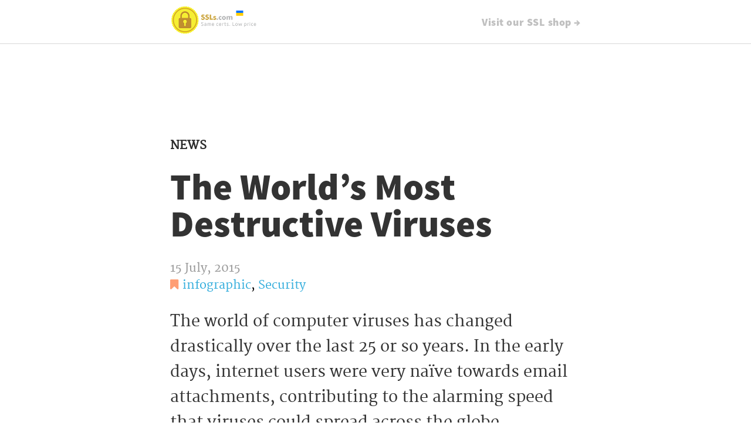

--- FILE ---
content_type: text/html; charset=UTF-8
request_url: https://www.ssls.com/blog/worlds-most-destructive-viruses/
body_size: 12578
content:
<!DOCTYPE html>
<!--[if IE 7]>
<html class="ie ie7" lang="en-US" prefix="og: http://ogp.me/ns#">
<![endif]-->
<!--[if IE 8]>
<html class="ie ie8" lang="en-US" prefix="og: http://ogp.me/ns#">
<![endif]-->
<!--[if !(IE 7) | !(IE 8) ]><!-->
<html lang="en-US" prefix="og: http://ogp.me/ns#">
<!--<![endif]-->
<head>
	<!-- OneTrust Cookies Consent Notice start for www.ssls.com -->
	<script src="https://cdn.cookielaw.org/scripttemplates/otSDKStub.js"  type="text/javascript" charset="UTF-8" data-domain-script="e033dbd3-a5b7-470f-8d05-0b3398840a66"></script>
	<script type="text/javascript">
	function OptanonWrapper() { }
	</script>
	<!-- OneTrust Cookies Consent Notice end for www.ssls.com -->
	<!-- Cookie Management -->
	<script>
		 !function(){function u(){var e,t,e=(e="OptanonConsent",(e=document.cookie.match(new RegExp("(^| )"+e+"=([^;]+)")))?decodeURIComponent(e[2]):void 0),r="groups=",n=[];if(e){if(e.split("&").some(function(e){return 0===e.trim().indexOf(r)&&(t=e.substring(r.length,e.length),!0)}),t)for(var a=t.split(","),i=0;i<a.length;i++){var o=a[i],s=o.indexOf(":1");-1<s&&(s=o.substring(0,s),n.push(s))}}else n=["C0001","C0002","C0003","C0004","101","102","103","104","105","106","107","108","109","110"];return n}window.userAllowedScripsProcessor={activateUserAllowedScripts:function(){var e=u();if(e&&0<e.length)for(var t=0;t<e.length;t++){var r=e[t],n=document.querySelectorAll("script.nc-cookie-category-"+function(e){switch(e){case"C0001":return"1";case"C0002":return"2";case"C0003":return"3";case"C0004":return"4";default:return e}}(r)+"[type='text/plain']");if(n&&0<n.length)for(var a=0;a<n.length;a++){var i=n[a],o=document.createElement("script");if(i.attributes)for(t=0;t<i.attributes.length;t++){var s=i.attributes[t];o.setAttribute(s.name,s.value)}o.type="text/javascript",o.innerText=i.innerText,i.parentElement.appendChild(o),i.parentElement.removeChild(i)}}},addActiveGroupsToDataLayer:function(){window.dataLayer||(window.dataLayer=[]);var e=u();window.dataLayer.push({OnetrustActiveGroups:","+e.join(",")+","})}}}();
	</script>
	<!-- End Cookie Management -->
	<!-- Google Tag Manager -->
<script>
	userAllowedScripsProcessor.addActiveGroupsToDataLayer();
	(function(w,d,s,l,i){w[l]=w[l]||[];w[l].push({'gtm.start':
new Date().getTime(),event:'gtm.js'});var f=d.getElementsByTagName(s)[0],
j=d.createElement(s),dl=l!='dataLayer'?'&l='+l:'';j.async=true;j.src=
'https://www.googletagmanager.com/gtm.js?id='+i+dl;f.parentNode.insertBefore(j,f);
})(window,document,'script','dataLayer','GTM-NWJM5T');</script>
<!-- End Google Tag Manager (noscript) -->

    <meta http-equiv="Content-Type" content="text/html; charset=utf-8" />
	<meta name="viewport" content="width=device-width">
	<title>The World’s Most Destructive Viruses | SSLs.com Blog</title>
	<link rel="shortcut icon" href="https://www.ssls.com/blog/favicon.ico" />
	<link rel="profile" href="http://gmpg.org/xfn/11">
	<link rel="pingback" href="https://www.ssls.com/blog/xmlrpc.php">
	<link rel="pingback" href="https://www.ssls.com/blog/wp-content/themes/twentyfourteen_child/font-awesome.min.css">
    <script src="//ajax.googleapis.com/ajax/libs/jquery/1.11.0/jquery.min.js"></script>
	<!--[if lt IE 9]>
	<script src="https://www.ssls.com/blog/wp-content/themes/twentyfourteen_child/js/html5.js"></script>
	<![endif]-->

    <script src="https://www.ssls.com/blog/wp-content/themes/twentyfourteen_child/js/flowtype.js"></script>
<!--    <script src="--><!--/js/jquery.fittext.js"></script>-->
    <script src="https://www.ssls.com/blog/wp-content/themes/twentyfourteen_child/js/custom.js"></script>
    <script src="https://www.ssls.com/blog/wp-content/themes/twentyfourteen_child/js/functions_custom.js"></script>
    <script type="text/javascript">




    </script>
	<meta name='robots' content='max-image-preview:large' />

<!-- This site is optimized with the Yoast SEO plugin v10.1.3 - https://yoast.com/wordpress/plugins/seo/ -->
<meta name="description" content="In the early days, internet users were very naive towards email attachments, contributing to the alarming speed that viruses could spread across the globe."/>
<link rel="canonical" href="https://www.ssls.com/blog/worlds-most-destructive-viruses/" />
<meta property="og:locale" content="en_US" />
<meta property="og:type" content="article" />
<meta property="og:title" content="The World’s Most Destructive Viruses | SSLs.com Blog" />
<meta property="og:description" content="In the early days, internet users were very naive towards email attachments, contributing to the alarming speed that viruses could spread across the globe." />
<meta property="og:url" content="https://www.ssls.com/blog/worlds-most-destructive-viruses/" />
<meta property="og:site_name" content="SSLs.com Blog" />
<meta property="article:tag" content="infographic" />
<meta property="article:tag" content="Security" />
<meta property="article:section" content="news" />
<meta property="article:published_time" content="2015-07-15T11:36:04-07:00" />
<meta property="article:modified_time" content="2015-07-15T12:19:45-07:00" />
<meta property="og:updated_time" content="2015-07-15T12:19:45-07:00" />
<meta property="og:image" content="https://www.ssls.com/blog/wp-content/uploads/2015/07/ssls_destructiveviruses_final.jpg" />
<meta property="og:image:secure_url" content="https://www.ssls.com/blog/wp-content/uploads/2015/07/ssls_destructiveviruses_final.jpg" />
<meta name="twitter:card" content="summary_large_image" />
<meta name="twitter:description" content="In the early days, internet users were very naive towards email attachments, contributing to the alarming speed that viruses could spread across the globe." />
<meta name="twitter:title" content="The World’s Most Destructive Viruses | SSLs.com Blog" />
<meta name="twitter:image" content="https://www.ssls.com/blog/wp-content/uploads/2015/07/ssls_destructiveviruses_final.jpg" />
<!-- / Yoast SEO plugin. -->

<link rel='dns-prefetch' href='//fonts.googleapis.com' />
<link rel="alternate" type="application/rss+xml" title="SSLs.com Blog &raquo; Feed" href="https://www.ssls.com/blog/feed/" />
<link rel="alternate" type="application/rss+xml" title="SSLs.com Blog &raquo; Comments Feed" href="https://www.ssls.com/blog/comments/feed/" />
<script type="text/javascript">
window._wpemojiSettings = {"baseUrl":"https:\/\/s.w.org\/images\/core\/emoji\/14.0.0\/72x72\/","ext":".png","svgUrl":"https:\/\/s.w.org\/images\/core\/emoji\/14.0.0\/svg\/","svgExt":".svg","source":{"concatemoji":"https:\/\/www.ssls.com\/blog\/wp-includes\/js\/wp-emoji-release.min.js?ver=6.3.5"}};
/*! This file is auto-generated */
!function(i,n){var o,s,e;function c(e){try{var t={supportTests:e,timestamp:(new Date).valueOf()};sessionStorage.setItem(o,JSON.stringify(t))}catch(e){}}function p(e,t,n){e.clearRect(0,0,e.canvas.width,e.canvas.height),e.fillText(t,0,0);var t=new Uint32Array(e.getImageData(0,0,e.canvas.width,e.canvas.height).data),r=(e.clearRect(0,0,e.canvas.width,e.canvas.height),e.fillText(n,0,0),new Uint32Array(e.getImageData(0,0,e.canvas.width,e.canvas.height).data));return t.every(function(e,t){return e===r[t]})}function u(e,t,n){switch(t){case"flag":return n(e,"\ud83c\udff3\ufe0f\u200d\u26a7\ufe0f","\ud83c\udff3\ufe0f\u200b\u26a7\ufe0f")?!1:!n(e,"\ud83c\uddfa\ud83c\uddf3","\ud83c\uddfa\u200b\ud83c\uddf3")&&!n(e,"\ud83c\udff4\udb40\udc67\udb40\udc62\udb40\udc65\udb40\udc6e\udb40\udc67\udb40\udc7f","\ud83c\udff4\u200b\udb40\udc67\u200b\udb40\udc62\u200b\udb40\udc65\u200b\udb40\udc6e\u200b\udb40\udc67\u200b\udb40\udc7f");case"emoji":return!n(e,"\ud83e\udef1\ud83c\udffb\u200d\ud83e\udef2\ud83c\udfff","\ud83e\udef1\ud83c\udffb\u200b\ud83e\udef2\ud83c\udfff")}return!1}function f(e,t,n){var r="undefined"!=typeof WorkerGlobalScope&&self instanceof WorkerGlobalScope?new OffscreenCanvas(300,150):i.createElement("canvas"),a=r.getContext("2d",{willReadFrequently:!0}),o=(a.textBaseline="top",a.font="600 32px Arial",{});return e.forEach(function(e){o[e]=t(a,e,n)}),o}function t(e){var t=i.createElement("script");t.src=e,t.defer=!0,i.head.appendChild(t)}"undefined"!=typeof Promise&&(o="wpEmojiSettingsSupports",s=["flag","emoji"],n.supports={everything:!0,everythingExceptFlag:!0},e=new Promise(function(e){i.addEventListener("DOMContentLoaded",e,{once:!0})}),new Promise(function(t){var n=function(){try{var e=JSON.parse(sessionStorage.getItem(o));if("object"==typeof e&&"number"==typeof e.timestamp&&(new Date).valueOf()<e.timestamp+604800&&"object"==typeof e.supportTests)return e.supportTests}catch(e){}return null}();if(!n){if("undefined"!=typeof Worker&&"undefined"!=typeof OffscreenCanvas&&"undefined"!=typeof URL&&URL.createObjectURL&&"undefined"!=typeof Blob)try{var e="postMessage("+f.toString()+"("+[JSON.stringify(s),u.toString(),p.toString()].join(",")+"));",r=new Blob([e],{type:"text/javascript"}),a=new Worker(URL.createObjectURL(r),{name:"wpTestEmojiSupports"});return void(a.onmessage=function(e){c(n=e.data),a.terminate(),t(n)})}catch(e){}c(n=f(s,u,p))}t(n)}).then(function(e){for(var t in e)n.supports[t]=e[t],n.supports.everything=n.supports.everything&&n.supports[t],"flag"!==t&&(n.supports.everythingExceptFlag=n.supports.everythingExceptFlag&&n.supports[t]);n.supports.everythingExceptFlag=n.supports.everythingExceptFlag&&!n.supports.flag,n.DOMReady=!1,n.readyCallback=function(){n.DOMReady=!0}}).then(function(){return e}).then(function(){var e;n.supports.everything||(n.readyCallback(),(e=n.source||{}).concatemoji?t(e.concatemoji):e.wpemoji&&e.twemoji&&(t(e.twemoji),t(e.wpemoji)))}))}((window,document),window._wpemojiSettings);
</script>
<style type="text/css">
img.wp-smiley,
img.emoji {
	display: inline !important;
	border: none !important;
	box-shadow: none !important;
	height: 1em !important;
	width: 1em !important;
	margin: 0 0.07em !important;
	vertical-align: -0.1em !important;
	background: none !important;
	padding: 0 !important;
}
</style>
	<link rel='stylesheet' id='wp-block-library-css' href='https://www.ssls.com/blog/wp-includes/css/dist/block-library/style.min.css?ver=6.3.5' type='text/css' media='all' />
<style id='classic-theme-styles-inline-css' type='text/css'>
/*! This file is auto-generated */
.wp-block-button__link{color:#fff;background-color:#32373c;border-radius:9999px;box-shadow:none;text-decoration:none;padding:calc(.667em + 2px) calc(1.333em + 2px);font-size:1.125em}.wp-block-file__button{background:#32373c;color:#fff;text-decoration:none}
</style>
<style id='global-styles-inline-css' type='text/css'>
body{--wp--preset--color--black: #000000;--wp--preset--color--cyan-bluish-gray: #abb8c3;--wp--preset--color--white: #ffffff;--wp--preset--color--pale-pink: #f78da7;--wp--preset--color--vivid-red: #cf2e2e;--wp--preset--color--luminous-vivid-orange: #ff6900;--wp--preset--color--luminous-vivid-amber: #fcb900;--wp--preset--color--light-green-cyan: #7bdcb5;--wp--preset--color--vivid-green-cyan: #00d084;--wp--preset--color--pale-cyan-blue: #8ed1fc;--wp--preset--color--vivid-cyan-blue: #0693e3;--wp--preset--color--vivid-purple: #9b51e0;--wp--preset--gradient--vivid-cyan-blue-to-vivid-purple: linear-gradient(135deg,rgba(6,147,227,1) 0%,rgb(155,81,224) 100%);--wp--preset--gradient--light-green-cyan-to-vivid-green-cyan: linear-gradient(135deg,rgb(122,220,180) 0%,rgb(0,208,130) 100%);--wp--preset--gradient--luminous-vivid-amber-to-luminous-vivid-orange: linear-gradient(135deg,rgba(252,185,0,1) 0%,rgba(255,105,0,1) 100%);--wp--preset--gradient--luminous-vivid-orange-to-vivid-red: linear-gradient(135deg,rgba(255,105,0,1) 0%,rgb(207,46,46) 100%);--wp--preset--gradient--very-light-gray-to-cyan-bluish-gray: linear-gradient(135deg,rgb(238,238,238) 0%,rgb(169,184,195) 100%);--wp--preset--gradient--cool-to-warm-spectrum: linear-gradient(135deg,rgb(74,234,220) 0%,rgb(151,120,209) 20%,rgb(207,42,186) 40%,rgb(238,44,130) 60%,rgb(251,105,98) 80%,rgb(254,248,76) 100%);--wp--preset--gradient--blush-light-purple: linear-gradient(135deg,rgb(255,206,236) 0%,rgb(152,150,240) 100%);--wp--preset--gradient--blush-bordeaux: linear-gradient(135deg,rgb(254,205,165) 0%,rgb(254,45,45) 50%,rgb(107,0,62) 100%);--wp--preset--gradient--luminous-dusk: linear-gradient(135deg,rgb(255,203,112) 0%,rgb(199,81,192) 50%,rgb(65,88,208) 100%);--wp--preset--gradient--pale-ocean: linear-gradient(135deg,rgb(255,245,203) 0%,rgb(182,227,212) 50%,rgb(51,167,181) 100%);--wp--preset--gradient--electric-grass: linear-gradient(135deg,rgb(202,248,128) 0%,rgb(113,206,126) 100%);--wp--preset--gradient--midnight: linear-gradient(135deg,rgb(2,3,129) 0%,rgb(40,116,252) 100%);--wp--preset--font-size--small: 13px;--wp--preset--font-size--medium: 20px;--wp--preset--font-size--large: 36px;--wp--preset--font-size--x-large: 42px;--wp--preset--spacing--20: 0.44rem;--wp--preset--spacing--30: 0.67rem;--wp--preset--spacing--40: 1rem;--wp--preset--spacing--50: 1.5rem;--wp--preset--spacing--60: 2.25rem;--wp--preset--spacing--70: 3.38rem;--wp--preset--spacing--80: 5.06rem;--wp--preset--shadow--natural: 6px 6px 9px rgba(0, 0, 0, 0.2);--wp--preset--shadow--deep: 12px 12px 50px rgba(0, 0, 0, 0.4);--wp--preset--shadow--sharp: 6px 6px 0px rgba(0, 0, 0, 0.2);--wp--preset--shadow--outlined: 6px 6px 0px -3px rgba(255, 255, 255, 1), 6px 6px rgba(0, 0, 0, 1);--wp--preset--shadow--crisp: 6px 6px 0px rgba(0, 0, 0, 1);}:where(.is-layout-flex){gap: 0.5em;}:where(.is-layout-grid){gap: 0.5em;}body .is-layout-flow > .alignleft{float: left;margin-inline-start: 0;margin-inline-end: 2em;}body .is-layout-flow > .alignright{float: right;margin-inline-start: 2em;margin-inline-end: 0;}body .is-layout-flow > .aligncenter{margin-left: auto !important;margin-right: auto !important;}body .is-layout-constrained > .alignleft{float: left;margin-inline-start: 0;margin-inline-end: 2em;}body .is-layout-constrained > .alignright{float: right;margin-inline-start: 2em;margin-inline-end: 0;}body .is-layout-constrained > .aligncenter{margin-left: auto !important;margin-right: auto !important;}body .is-layout-constrained > :where(:not(.alignleft):not(.alignright):not(.alignfull)){max-width: var(--wp--style--global--content-size);margin-left: auto !important;margin-right: auto !important;}body .is-layout-constrained > .alignwide{max-width: var(--wp--style--global--wide-size);}body .is-layout-flex{display: flex;}body .is-layout-flex{flex-wrap: wrap;align-items: center;}body .is-layout-flex > *{margin: 0;}body .is-layout-grid{display: grid;}body .is-layout-grid > *{margin: 0;}:where(.wp-block-columns.is-layout-flex){gap: 2em;}:where(.wp-block-columns.is-layout-grid){gap: 2em;}:where(.wp-block-post-template.is-layout-flex){gap: 1.25em;}:where(.wp-block-post-template.is-layout-grid){gap: 1.25em;}.has-black-color{color: var(--wp--preset--color--black) !important;}.has-cyan-bluish-gray-color{color: var(--wp--preset--color--cyan-bluish-gray) !important;}.has-white-color{color: var(--wp--preset--color--white) !important;}.has-pale-pink-color{color: var(--wp--preset--color--pale-pink) !important;}.has-vivid-red-color{color: var(--wp--preset--color--vivid-red) !important;}.has-luminous-vivid-orange-color{color: var(--wp--preset--color--luminous-vivid-orange) !important;}.has-luminous-vivid-amber-color{color: var(--wp--preset--color--luminous-vivid-amber) !important;}.has-light-green-cyan-color{color: var(--wp--preset--color--light-green-cyan) !important;}.has-vivid-green-cyan-color{color: var(--wp--preset--color--vivid-green-cyan) !important;}.has-pale-cyan-blue-color{color: var(--wp--preset--color--pale-cyan-blue) !important;}.has-vivid-cyan-blue-color{color: var(--wp--preset--color--vivid-cyan-blue) !important;}.has-vivid-purple-color{color: var(--wp--preset--color--vivid-purple) !important;}.has-black-background-color{background-color: var(--wp--preset--color--black) !important;}.has-cyan-bluish-gray-background-color{background-color: var(--wp--preset--color--cyan-bluish-gray) !important;}.has-white-background-color{background-color: var(--wp--preset--color--white) !important;}.has-pale-pink-background-color{background-color: var(--wp--preset--color--pale-pink) !important;}.has-vivid-red-background-color{background-color: var(--wp--preset--color--vivid-red) !important;}.has-luminous-vivid-orange-background-color{background-color: var(--wp--preset--color--luminous-vivid-orange) !important;}.has-luminous-vivid-amber-background-color{background-color: var(--wp--preset--color--luminous-vivid-amber) !important;}.has-light-green-cyan-background-color{background-color: var(--wp--preset--color--light-green-cyan) !important;}.has-vivid-green-cyan-background-color{background-color: var(--wp--preset--color--vivid-green-cyan) !important;}.has-pale-cyan-blue-background-color{background-color: var(--wp--preset--color--pale-cyan-blue) !important;}.has-vivid-cyan-blue-background-color{background-color: var(--wp--preset--color--vivid-cyan-blue) !important;}.has-vivid-purple-background-color{background-color: var(--wp--preset--color--vivid-purple) !important;}.has-black-border-color{border-color: var(--wp--preset--color--black) !important;}.has-cyan-bluish-gray-border-color{border-color: var(--wp--preset--color--cyan-bluish-gray) !important;}.has-white-border-color{border-color: var(--wp--preset--color--white) !important;}.has-pale-pink-border-color{border-color: var(--wp--preset--color--pale-pink) !important;}.has-vivid-red-border-color{border-color: var(--wp--preset--color--vivid-red) !important;}.has-luminous-vivid-orange-border-color{border-color: var(--wp--preset--color--luminous-vivid-orange) !important;}.has-luminous-vivid-amber-border-color{border-color: var(--wp--preset--color--luminous-vivid-amber) !important;}.has-light-green-cyan-border-color{border-color: var(--wp--preset--color--light-green-cyan) !important;}.has-vivid-green-cyan-border-color{border-color: var(--wp--preset--color--vivid-green-cyan) !important;}.has-pale-cyan-blue-border-color{border-color: var(--wp--preset--color--pale-cyan-blue) !important;}.has-vivid-cyan-blue-border-color{border-color: var(--wp--preset--color--vivid-cyan-blue) !important;}.has-vivid-purple-border-color{border-color: var(--wp--preset--color--vivid-purple) !important;}.has-vivid-cyan-blue-to-vivid-purple-gradient-background{background: var(--wp--preset--gradient--vivid-cyan-blue-to-vivid-purple) !important;}.has-light-green-cyan-to-vivid-green-cyan-gradient-background{background: var(--wp--preset--gradient--light-green-cyan-to-vivid-green-cyan) !important;}.has-luminous-vivid-amber-to-luminous-vivid-orange-gradient-background{background: var(--wp--preset--gradient--luminous-vivid-amber-to-luminous-vivid-orange) !important;}.has-luminous-vivid-orange-to-vivid-red-gradient-background{background: var(--wp--preset--gradient--luminous-vivid-orange-to-vivid-red) !important;}.has-very-light-gray-to-cyan-bluish-gray-gradient-background{background: var(--wp--preset--gradient--very-light-gray-to-cyan-bluish-gray) !important;}.has-cool-to-warm-spectrum-gradient-background{background: var(--wp--preset--gradient--cool-to-warm-spectrum) !important;}.has-blush-light-purple-gradient-background{background: var(--wp--preset--gradient--blush-light-purple) !important;}.has-blush-bordeaux-gradient-background{background: var(--wp--preset--gradient--blush-bordeaux) !important;}.has-luminous-dusk-gradient-background{background: var(--wp--preset--gradient--luminous-dusk) !important;}.has-pale-ocean-gradient-background{background: var(--wp--preset--gradient--pale-ocean) !important;}.has-electric-grass-gradient-background{background: var(--wp--preset--gradient--electric-grass) !important;}.has-midnight-gradient-background{background: var(--wp--preset--gradient--midnight) !important;}.has-small-font-size{font-size: var(--wp--preset--font-size--small) !important;}.has-medium-font-size{font-size: var(--wp--preset--font-size--medium) !important;}.has-large-font-size{font-size: var(--wp--preset--font-size--large) !important;}.has-x-large-font-size{font-size: var(--wp--preset--font-size--x-large) !important;}
.wp-block-navigation a:where(:not(.wp-element-button)){color: inherit;}
:where(.wp-block-post-template.is-layout-flex){gap: 1.25em;}:where(.wp-block-post-template.is-layout-grid){gap: 1.25em;}
:where(.wp-block-columns.is-layout-flex){gap: 2em;}:where(.wp-block-columns.is-layout-grid){gap: 2em;}
.wp-block-pullquote{font-size: 1.5em;line-height: 1.6;}
</style>
<link rel='stylesheet' id='twentyfourteen-lato-css' href='//fonts.googleapis.com/css?family=Lato%3A300%2C400%2C700%2C900%2C300italic%2C400italic%2C700italic' type='text/css' media='all' />
<link rel='stylesheet' id='genericons-css' href='https://www.ssls.com/blog/wp-content/themes/twentyfourteen/genericons/genericons.css?ver=3.0.2' type='text/css' media='all' />
<link rel='stylesheet' id='twentyfourteen-style-css' href='https://www.ssls.com/blog/wp-content/themes/twentyfourteen_child/style.css?ver=6.3.5' type='text/css' media='all' />
<!--[if lt IE 9]>
<link rel='stylesheet' id='twentyfourteen-ie-css' href='https://www.ssls.com/blog/wp-content/themes/twentyfourteen/css/ie.css?ver=20131205' type='text/css' media='all' />
<![endif]-->
<script type='text/javascript' src='https://www.ssls.com/blog/wp-includes/js/jquery/jquery.min.js?ver=3.7.0' id='jquery-core-js'></script>
<script type='text/javascript' src='https://www.ssls.com/blog/wp-includes/js/jquery/jquery-migrate.min.js?ver=3.4.1' id='jquery-migrate-js'></script>
<link rel="https://api.w.org/" href="https://www.ssls.com/blog/wp-json/" /><link rel="alternate" type="application/json" href="https://www.ssls.com/blog/wp-json/wp/v2/posts/392" /><link rel="EditURI" type="application/rsd+xml" title="RSD" href="https://www.ssls.com/blog/xmlrpc.php?rsd" />
<meta name="generator" content="WordPress 6.3.5" />
<link rel='shortlink' href='https://www.ssls.com/blog/?p=392' />
<link rel="alternate" type="application/json+oembed" href="https://www.ssls.com/blog/wp-json/oembed/1.0/embed?url=https%3A%2F%2Fwww.ssls.com%2Fblog%2Fworlds-most-destructive-viruses%2F" />
<link rel="alternate" type="text/xml+oembed" href="https://www.ssls.com/blog/wp-json/oembed/1.0/embed?url=https%3A%2F%2Fwww.ssls.com%2Fblog%2Fworlds-most-destructive-viruses%2F&#038;format=xml" />
	<style type="text/css" id="twentyfourteen-header-css">
			.site-title a {
			color: #ffffff;
		}
		</style>
	<style type="text/css" id="custom-background-css">
body.custom-background { background-color: #ffffff; }
</style>
	</head>

<body class="post-template-default single single-post postid-392 single-format-standard custom-background group-blog masthead-fixed full-width footer-widgets singular">
<!-- Google Tag Manager (noscript) -->
<noscript><iframe src="https://www.googletagmanager.com/ns.html?id=GTM-NWJM5T"
height="0" width="0" style="display:none;visibility:hidden"></iframe></noscript>
<!-- End Google Tag Manager (noscript) -->

<div id="page" class="hfeed site">
	
	<header id="masthead" class="site-header" role="banner">
		<div class="header-main">
			<span class="site-title" style="">
                <a href="https://www.ssls.com/blog/" rel="home" class="logoImg"></a>
                <a href="http://www.ssls.com/" class="linkSSl">Visit our SSL shop &#8594;</a>
                <div style="clear: both;"></div>
<!--                <a href="http://www.ssls.com/">Visit our SSl shop @ SSLs.com &#8594;</a>-->
            </span>
<!--            <div class="socialLinksHeader">-->
<!--                <a href="javascript:void(0);">RSS</a>-->
<!--                <a href="javascript:void(0);">Twitter</a>-->
<!--                <a href="javascript:void(0);">Facebook</a>-->
<!--                <a href="javascript:void(0);">Google+</a>-->
<!--            </div>-->
<!---->
<!--			<div class="search-toggle">-->
<!--                <i class="fa fa-search"></i>-->
<!--                <div id="search-container" class="search-box-wrapper hide">-->
<!--                    <div class="search-box">-->
<!--                        --><!--                    </div>-->
<!--                </div>-->
<!--			</div>-->
<!---->
<!--			<nav id="primary-navigation" class="site-navigation primary-navigation" role="navigation">-->
<!--				<h1 class="menu-toggle">--><!--</h1>-->
<!--				<a class="screen-reader-text skip-link" href="#content">--><!--</a>-->
<!--				--><!--			</nav>-->
<!--            <div style="clear: both;"></div>-->
		</div>


</header><!-- #masthead -->

    <!--<div class="blogTitleBox">
        <h1 class="blogTitle">
            <a href="" rel="home">Articles</a>
            <span>/</span>
            <a href="http://www.ssls.com/">Visit our SSl shop @ SSLs.com &#8594;</a>
        </h1>
    </div>-->
	<div id="main" class="site-main">

	<div id="primary" class="content-area">
		<div id="content" class="site-content" role="main">
			

<article id="post-392" class="post-392 post type-post status-publish format-standard hentry category-news tag-infographic tag-security">
<!--	--><!--    <div class="shareButtonContent">-->
<!--        <p><a target="_blank" href="https://twitter.com/intent/tweet?text=YOUR-TITLE&url=YOUR-URL&via=TWITTER-HANDLE">Twitter</a></p>-->
<!--        <p><a target="_blank" href="https://www.facebook.com/sharer/sharer.php?u=YOUR-URL">Facebook</a></p>-->
<!--        <p><a target="_blank" href="https://plus.google.com/share?url=YOUR-URL">Google+</a></p>-->
<!--        <p><a target="_blank" href="https://www.linkedin.com/shareArticle?mini=true&url=YOUR-URL&title=YOUR-TITLE&summary=YOUR-SUMMARY&source=YOUR-URL">LinkedIn</a></p>-->
<!--        <p><a target="_blank" href="https://pinterest.com/pin/create/button/?url=YOUR-URL&description=YOUR-DESCRIPTION&media=YOUR-IMAGE-SRC">Pinterest</a></p>-->
<!--        <p><a target="_blank" href="http://www.tumblr.com/share">tumblr.</a></p>-->
<!--    </div>-->

	<header class="entry-header">
				<div class="entry-meta">
			<span class="cat-links"><a href="https://www.ssls.com/blog/category/news/" rel="category tag">news</a></span>
		</div>
		<h1 class="entry-title">The World’s Most Destructive&nbsp;Viruses</h1>
		<div class="entry-meta">
			<span class="entry-date"><a href="https://www.ssls.com/blog/worlds-most-destructive-viruses/" rel="bookmark"><time class="entry-date" datetime="2015-07-15T04:36:04-07:00">15 July, 2015</time></a></span> <span class="byline"><span class="author vcard"><a class="url fn n" href="https://www.ssls.com/blog/author/admin/" rel="author">admin</a></span></span>            <div class="entry-meta tags"><span><i class="fa fa-bookmark"></i></span><span class="tag-links"><a href="https://www.ssls.com/blog/tag/infographic/" rel="tag">infographic</a>, <a href="https://www.ssls.com/blog/tag/security/" rel="tag">Security</a></span></div>		</div><!-- .entry-meta -->
	</header><!-- .entry-header -->

		<div class="entry-content">
		<pre>The world of computer viruses has changed drastically over the last 25 or so years. In the early days, internet users were very naïve towards email attachments, contributing to the alarming speed that viruses could spread across the globe.</pre>
<p>These days, viruses very rarely land in our inboxes due to preconfigured firewalls and strict measures from the likes of Gmail and Outlook.</p>
<p><span id="more-392"></span>However, when viruses do successfully infect machines and propagate effectively, they can be highly destructive in their nature and bring some of the largest corporations to their knees. While some viruses are created to simply spread as far and wide as possible, others have more sinister ‘payloads’ such as the construction of botnets and execution of denial of service attacks.</p>
<p>We took a look at the most destructive viruses to wreak havoc on the internet, and compiled the below visualisation:</p>
<p><a href="https://www.ssls.com/blog/wp-content/uploads/2015/07/ssls_destructiveviruses_final.jpg"><img decoding="async" fetchpriority="high" class="size-full wp-image-393" src="https://www.ssls.com/blog/wp-content/uploads/2015/07/ssls_destructiveviruses_final.jpg" alt="The most destructive viruses of all time" width="960" height="5425" srcset="https://www.ssls.com/blog/wp-content/uploads/2015/07/ssls_destructiveviruses_final.jpg 960w, https://www.ssls.com/blog/wp-content/uploads/2015/07/ssls_destructiveviruses_final-53x300.jpg 53w, https://www.ssls.com/blog/wp-content/uploads/2015/07/ssls_destructiveviruses_final-181x1024.jpg 181w" sizes="(max-width: 960px) 100vw, 960px" /></a></p>
<h2>How They Work</h2>
<p style="text-align: justify;"><b>MYDOOM</b></p>
<ol>
<li>Transmitted via email with infected attachment.</li>
<li>If attachment is executed, the worm plunders user’s address book and resends the worm to email addresses.</li>
<li>It also copies itself into the ‘shared folder’ of P2P file sharing software KaZaA in an effort to spread further.</li>
<li>Opens backdoor on port 3127/tcp to allow control of PC.</li>
<li>Launches a denial of service attack on SCO Group.</li>
</ol>
<p style="text-align: justify;"><b>SOBIG</b></p>
<ol>
<li>Transmitted via email with infected attachment.</li>
<li>Copies itself to machine and adds registry to automatically start every time computer is turned on.</li>
<li>Downloads ‘Lala’ Trojan.</li>
<li>Scours hard disk for certain files and harvests any email addresses found, creating a list of targets.</li>
<li>Also searches for local network shares and copies itself onto root drives, infected systems when a user logs on.</li>
<li>Blasts itself to target list using its own SMTP Server, using a random email from the list to ‘spoof’ the from address.</li>
<li>Deactivates September 10th 2003.</li>
</ol>
<p style="text-align: justify;"><b>ILOVEYOU</b></p>
<ol>
<li>Transmitted via email with infected attachment.</li>
<li>When executed, plunders address book and resends itself to everyone in it.</li>
<li>Destroys JPEG, MP3, VPOS, JS, JSE, CSS, WSH, SCT AND HTA files.</li>
</ol>
<p style="text-align: justify;"><b>Code Red</b></p>
<ol>
<li>Arrives at servers on TCP port 80 as a GET request.</li>
<li>Request contains code that exploits a known buffer overflow vulnerability.</li>
<li>Attempts to create 100 copies of itself, resulting in high CPU loads.</li>
<li>Defaced affected websites to display “HELLO! Welcome to http://www.worm.com! Hacked By Chinese!”</li>
<li>Other activities based on day of the month:
<ul type="square">
<li>Days 1-19: Attempts to spread itself by looking for more IIS servers on the web.</li>
<li>Days 20–27: Launches denial of service attacks on several IP addresses. The IP address of the White House web server was among those.</li>
<li>Days 28-end of month: Sleeps, no active attacks.</li>
</ul>
</li>
</ol>
<p style="text-align: justify;"><b>SQL Slammer</b></p>
<ol>
<li>Aggressively scans internet for vulnerable systems, having a degrading effect on the speed of the entire internet.</li>
<li>Exploited two buffer overflow bugs in Microsoft’s SQL Server database, allowing a portion of system memory to be overwritten.</li>
<li>Opens up a socket on infected computer and attempts to repeatedly send itself to randomly generated IP addresses.</li>
<li>Slowdown was caused by collapse of routers under the burden of high bombardment traffic from infected servers.</li>
</ol>
<p style="text-align: justify;"><b>Melissa</b></p>
<ol>
<li>Transmitted via email with infected attachment.</li>
<li>When executed disables a number of safeguards in Word 97 or 2000, and plunders Microsoft Outlooks address book and sends itself to the first 50 contacts.</li>
</ol>
<p style="text-align: justify;"><b>Sasser</b></p>
<ol>
<li>Does not require user interaction or email to spread.</li>
<li>Takes advantage of buffer overflow exploit in Local Security Authority Subsystem (LSASS).</li>
<li>Once infected, the worm looks for other vulnerable systems online and on the local network, instructing them to download the virus.</li>
</ol>
<p style="text-align: justify;"><b>Anna Kournikova</b></p>
<ol>
<li>Transmitted via email with infected attachment.</li>
<li>Once opened plunders Microsoft Outlook address book and sends itself to everyone listed.</li>
</ol>
<p style="text-align: justify;"><b>Conficker</b></p>
<ol>
<li>Utilises a flaw in the Windows OS and dictionary attacks on weak passwords to spread.</li>
<li>Can also copy itself into shared folders and infect USB devices such as memory sticks.</li>
<li>Updates self by downloading latest version from any of 250 pseudorandom domains.</li>
</ol>
<p style="text-align: justify;"><b>Nimda</b></p>
<ol>
<li>Transmitted via email attachment, open network shares, browsing compromised sites, exploitation of Microsoft IIS vulnerabilities and by backdoors left behind by Code Red.</li>
<li>Can search for .exe files and embed itself as a resource.</li>
<li>Can plunder email client address books and send itself to contacts.</li>
<li>Can scan the internet for vulnerable servers, infecting random pages and spreading to any users browsing.</li>
</ol>
<p style="text-align: justify;"><b>Sircam</b></p>
<ol>
<li>Transmitted via email with infected attachment.</li>
<li>Once executed, document files on the computer are randomly selected, infected, and emailed out to addresses in the host’s address book.</li>
<li>This results in many private files being shared with contacts.</li>
<li>Can also spread via open shares on a network.</li>
</ol>
<p style="text-align: justify;"><b>Blaster</b></p>
<ol>
<li>Takes advantage of a known vulnerability in Windows called the Distributed Component Object Model.</li>
<li>Allowed it to spread without user interaction, by spamming itself to large numbers of random IP addresses.</li>
<li>Initiates a SYN flood against port 80 of windowsupdate.com if system date is after August 15th and before December 31st , resulting in a DDoS attack against the site.</li>
</ol>
<p style="text-align: justify;"><b>Morris Worm</b></p>
<ol>
<li>Exploited vulnerabilities in Unix sendmail, finger and rsh/rexec as well as weak passwords, spreading across the internet.</li>
<li>Infected computers multiple times, slowing machines down until the point of being unusable.</li>
</ol>
<div class="saboxplugin-wrap" itemtype="http://schema.org/Person" itemscope itemprop="author"><div class="saboxplugin-tab"><div class="saboxplugin-gravatar"><img alt='admin' src='https://secure.gravatar.com/avatar/1d100b0a55f92dc58b9b0aa53094539d?s=100&#038;d=blank&#038;r=g' srcset='https://secure.gravatar.com/avatar/1d100b0a55f92dc58b9b0aa53094539d?s=200&#038;d=blank&#038;r=g 2x' class='avatar avatar-100 photo' height='100' width='100' itemprop="image" loading='lazy' decoding='async'/></div><div class="saboxplugin-authorname"><a href="https://www.ssls.com/blog/author/admin/" class="vcard author" rel="author" itemprop="url"><span class="fn" itemprop="name">admin</span></a></div><div class="saboxplugin-desc"><div itemprop="description"><p>SSLs web project promotion specialist</p>
<p>More than 10 years of experience in search engine optimization, contextual advertising, social media and web development.</p>
</div></div><div class="clearfix"></div></div></div>	</div><!-- .entry-content -->
	

</article><!-- #post-## -->
                    <div class="postSocials">
                    <span>
                        Share on
                        <a href="javascript:void(0)"
                           onclick="window.open('http://twitter.com/intent/tweet?text=The World’s Most Destructive Viruses https%3A%2F%2Fssls-blog.production.cloudplatform.tech%2F%3Fp%3D392', '', 'menubar=no,toolbar=no,resizable=yes,scrollbars=yes,height=600,width=600'); _gaq.push(['_trackEvent', 'Twitter', 'Share', 'Blog']); return false;">Twitter</a>,
                        <a href="javascript:void(0)"
                           onclick="window.open('https://www.facebook.com/sharer/sharer.php?u=https%3A%2F%2Fssls-blog.production.cloudplatform.tech%2F%3Fp%3D392', '', 'menubar=no,toolbar=no,resizable=yes,scrollbars=yes,height=600,width=600'); _gaq.push(['_trackEvent', 'Facebook', 'Share', 'Blog']); return false;">Facebook</a>,
                        <a href="javascript:void(0)"
                           onclick="window.open('https://plus.google.com/share?url=https%3A%2F%2Fssls-blog.production.cloudplatform.tech%2F%3Fp%3D392', '', 'menubar=no,toolbar=no,resizable=yes,scrollbars=yes,height=600,width=600'); _gaq.push(['_trackEvent', 'G_plus', 'Share', 'Blog']); return false;">Google+</a>
                    </span>
                    </div>
                    	<nav class="navigation post-navigation" role="navigation">
		<span class="screen-reader-text">Post navigation</span>
		<div class="nav-links">
			<a href="https://www.ssls.com/blog/symantec-ev-ssl-authentication-guide/" rel="prev"><span class="meta-nav">Previous Post</span>Symantec EV SSL Authentication&nbsp;Guide</a><a href="https://www.ssls.com/blog/website-security-findings-symantec/" rel="next"><span class="meta-nav">Next Post</span>Website Security Findings from&nbsp;Symantec</a>		</div><!-- .nav-links -->
	</nav><!-- .navigation -->
			</div><!-- #content -->
	</div><!-- #primary -->

<div id="secondary">
	
	
	</div><!-- #secondary -->

		</div><!-- #main -->

		<footer id="colophon" class="site-footer" role="contentinfo">

			
<div id="supplementary">
	<div id="footer-sidebar" class="footer-sidebar widget-area" role="complementary">
			</div><!-- #footer-sidebar -->
</div><!-- #supplementary -->

            <div class="footerSocialsContainer">
                <span class="followText">Follow posts:</span>
                <div class="footerSocials">
                    <!--<a href="javascript:void(0);">RSS</a>
                    <span>.</span>-->
                    <a href="https://twitter.com/sslscom" class="firstLink">twitter</a>
                    <span>•</span>
                    <a href="https://www.facebook.com/SSLsCom">facebook</a>
                </div>
                <div style="clear: both;"></div>
                <a href="//www.dmca.com/Protection/Status.aspx?ID=b1971cab-a804-4f40-94c8-149f36985a27" target="_blank" title="DMCA.com Protection Status" class="dmca-badge"
"><img src="https://images.dmca.com/Badges/dmca-badge-w100-5x1-05.png?ID=b1971cab-a804-4f40-94c8-149f36985a27" alt="DMCA.com Protection Status"></a> <script src="https://images.dmca.com/Badges/DMCABadgeHelper.min.js"> </script>
            </div>

			<div class="site-info">
								<a href="http://wordpress.org/">Proudly powered by WordPress</a>
			</div><!-- .site-info -->
		</footer><!-- #colophon -->
	</div><!-- #page -->

	<style type="text/css">.saboxplugin-wrap{-webkit-box-sizing:border-box;-moz-box-sizing:border-box;-ms-box-sizing:border-box;box-sizing:border-box;border:1px solid #eee;width:100%;clear:both;display:block;overflow:hidden;word-wrap:break-word;position:relative}.saboxplugin-wrap .saboxplugin-gravatar{float:left;padding:0 20px 20px 20px}.saboxplugin-wrap .saboxplugin-gravatar img{max-width:100px;height:auto;border-radius:0;}.saboxplugin-wrap .saboxplugin-authorname{font-size:18px;line-height:1;margin:20px 0 0 20px;display:block}.saboxplugin-wrap .saboxplugin-authorname a{text-decoration:none}.saboxplugin-wrap .saboxplugin-authorname a:focus{outline:0}.saboxplugin-wrap .saboxplugin-desc{display:block;margin:5px 20px}.saboxplugin-wrap .saboxplugin-desc a{text-decoration:underline}.saboxplugin-wrap .saboxplugin-desc p{margin:5px 0 12px}.saboxplugin-wrap .saboxplugin-web{margin:0 20px 15px;text-align:left}.saboxplugin-wrap .sab-web-position{text-align:right}.saboxplugin-wrap .saboxplugin-web a{color:#ccc;text-decoration:none}.saboxplugin-wrap .saboxplugin-socials{position:relative;display:block;background:#fcfcfc;padding:5px;border-top:1px solid #eee}.saboxplugin-wrap .saboxplugin-socials a svg{width:20px;height:20px}.saboxplugin-wrap .saboxplugin-socials a svg .st2{fill:#fff; transform-origin:center center;}.saboxplugin-wrap .saboxplugin-socials a svg .st1{fill:rgba(0,0,0,.3)}.saboxplugin-wrap .saboxplugin-socials a:hover{opacity:.8;-webkit-transition:opacity .4s;-moz-transition:opacity .4s;-o-transition:opacity .4s;transition:opacity .4s;box-shadow:none!important;-webkit-box-shadow:none!important}.saboxplugin-wrap .saboxplugin-socials .saboxplugin-icon-color{box-shadow:none;padding:0;border:0;-webkit-transition:opacity .4s;-moz-transition:opacity .4s;-o-transition:opacity .4s;transition:opacity .4s;display:inline-block;color:#fff;font-size:0;text-decoration:inherit;margin:5px;-webkit-border-radius:0;-moz-border-radius:0;-ms-border-radius:0;-o-border-radius:0;border-radius:0;overflow:hidden}.saboxplugin-wrap .saboxplugin-socials .saboxplugin-icon-grey{text-decoration:inherit;box-shadow:none;position:relative;display:-moz-inline-stack;display:inline-block;vertical-align:middle;zoom:1;margin:10px 5px;color:#444;fill:#444}.clearfix:after,.clearfix:before{content:' ';display:table;line-height:0;clear:both}.ie7 .clearfix{zoom:1}.saboxplugin-socials.sabox-colored .saboxplugin-icon-color .sab-twitch{border-color:#38245c}.saboxplugin-socials.sabox-colored .saboxplugin-icon-color .sab-addthis{border-color:#e91c00}.saboxplugin-socials.sabox-colored .saboxplugin-icon-color .sab-behance{border-color:#003eb0}.saboxplugin-socials.sabox-colored .saboxplugin-icon-color .sab-delicious{border-color:#06c}.saboxplugin-socials.sabox-colored .saboxplugin-icon-color .sab-deviantart{border-color:#036824}.saboxplugin-socials.sabox-colored .saboxplugin-icon-color .sab-digg{border-color:#00327c}.saboxplugin-socials.sabox-colored .saboxplugin-icon-color .sab-dribbble{border-color:#ba1655}.saboxplugin-socials.sabox-colored .saboxplugin-icon-color .sab-facebook{border-color:#1e2e4f}.saboxplugin-socials.sabox-colored .saboxplugin-icon-color .sab-flickr{border-color:#003576}.saboxplugin-socials.sabox-colored .saboxplugin-icon-color .sab-github{border-color:#264874}.saboxplugin-socials.sabox-colored .saboxplugin-icon-color .sab-google{border-color:#0b51c5}.saboxplugin-socials.sabox-colored .saboxplugin-icon-color .sab-googleplus{border-color:#96271a}.saboxplugin-socials.sabox-colored .saboxplugin-icon-color .sab-html5{border-color:#902e13}.saboxplugin-socials.sabox-colored .saboxplugin-icon-color .sab-instagram{border-color:#1630aa}.saboxplugin-socials.sabox-colored .saboxplugin-icon-color .sab-linkedin{border-color:#00344f}.saboxplugin-socials.sabox-colored .saboxplugin-icon-color .sab-pinterest{border-color:#5b040e}.saboxplugin-socials.sabox-colored .saboxplugin-icon-color .sab-reddit{border-color:#992900}.saboxplugin-socials.sabox-colored .saboxplugin-icon-color .sab-rss{border-color:#a43b0a}.saboxplugin-socials.sabox-colored .saboxplugin-icon-color .sab-sharethis{border-color:#5d8420}.saboxplugin-socials.sabox-colored .saboxplugin-icon-color .sab-skype{border-color:#00658a}.saboxplugin-socials.sabox-colored .saboxplugin-icon-color .sab-soundcloud{border-color:#995200}.saboxplugin-socials.sabox-colored .saboxplugin-icon-color .sab-spotify{border-color:#0f612c}.saboxplugin-socials.sabox-colored .saboxplugin-icon-color .sab-stackoverflow{border-color:#a95009}.saboxplugin-socials.sabox-colored .saboxplugin-icon-color .sab-steam{border-color:#006388}.saboxplugin-socials.sabox-colored .saboxplugin-icon-color .sab-user_email{border-color:#b84e05}.saboxplugin-socials.sabox-colored .saboxplugin-icon-color .sab-stumbleUpon{border-color:#9b280e}.saboxplugin-socials.sabox-colored .saboxplugin-icon-color .sab-tumblr{border-color:#10151b}.saboxplugin-socials.sabox-colored .saboxplugin-icon-color .sab-twitter{border-color:#0967a0}.saboxplugin-socials.sabox-colored .saboxplugin-icon-color .sab-vimeo{border-color:#0d7091}.saboxplugin-socials.sabox-colored .saboxplugin-icon-color .sab-windows{border-color:#003f71}.saboxplugin-socials.sabox-colored .saboxplugin-icon-color .sab-whatsapp{border-color:#003f71}.saboxplugin-socials.sabox-colored .saboxplugin-icon-color .sab-wordpress{border-color:#0f3647}.saboxplugin-socials.sabox-colored .saboxplugin-icon-color .sab-yahoo{border-color:#14002d}.saboxplugin-socials.sabox-colored .saboxplugin-icon-color .sab-youtube{border-color:#900}.saboxplugin-socials.sabox-colored .saboxplugin-icon-color .sab-xing{border-color:#000202}.saboxplugin-socials.sabox-colored .saboxplugin-icon-color .sab-mixcloud{border-color:#2475a0}.saboxplugin-socials.sabox-colored .saboxplugin-icon-color .sab-vk{border-color:#243549}.saboxplugin-socials.sabox-colored .saboxplugin-icon-color .sab-medium{border-color:#00452c}.saboxplugin-socials.sabox-colored .saboxplugin-icon-color .sab-quora{border-color:#420e00}.saboxplugin-socials.sabox-colored .saboxplugin-icon-color .sab-meetup{border-color:#9b181c}.saboxplugin-socials.sabox-colored .saboxplugin-icon-color .sab-goodreads{border-color:#000}.saboxplugin-socials.sabox-colored .saboxplugin-icon-color .sab-snapchat{border-color:#999700}.saboxplugin-socials.sabox-colored .saboxplugin-icon-color .sab-500px{border-color:#00557f}.saboxplugin-socials.sabox-colored .saboxplugin-icon-color .sab-mastodont{border-color:#185886}.sabox-plus-item{margin-bottom:20px}@media screen and (max-width:480px){.saboxplugin-wrap{text-align:center}.saboxplugin-wrap .saboxplugin-gravatar{float:none;padding:20px 0;text-align:center;margin:0 auto;display:block}.saboxplugin-wrap .saboxplugin-gravatar img{float:none;display:inline-block;display:-moz-inline-stack;vertical-align:middle;zoom:1}.saboxplugin-wrap .saboxplugin-desc{margin:0 10px 20px;text-align:center}.saboxplugin-wrap .saboxplugin-authorname{text-align:center;margin:10px 0 20px}}body .saboxplugin-authorname a,body .saboxplugin-authorname a:hover{box-shadow:none;-webkit-box-shadow:none}a.sab-profile-edit{font-size:16px!important;line-height:1!important}.sab-edit-settings a,a.sab-profile-edit{color:#0073aa!important;box-shadow:none!important;-webkit-box-shadow:none!important}.sab-edit-settings{margin-right:15px;position:absolute;right:0;z-index:2;bottom:10px;line-height:20px}.sab-edit-settings i{margin-left:5px}.saboxplugin-socials{line-height:1!important}.rtl .saboxplugin-wrap .saboxplugin-gravatar{float:right}.rtl .saboxplugin-wrap .saboxplugin-authorname{display:flex;align-items:center}.rtl .saboxplugin-wrap .saboxplugin-authorname .sab-profile-edit{margin-right:10px}.rtl .sab-edit-settings{right:auto;left:0}img.sab-custom-avatar{max-width:75px;}.saboxplugin-wrap {border-color:#ffffff;}.saboxplugin-wrap .saboxplugin-socials {border-color:#ffffff;}.saboxplugin-wrap{ border-width: 0px; }.saboxplugin-wrap .saboxplugin-gravatar img {-webkit-border-radius:50%;-moz-border-radius:50%;-ms-border-radius:50%;-o-border-radius:50%;border-radius:50%;}.saboxplugin-wrap .saboxplugin-gravatar img {-webkit-border-radius:50%;-moz-border-radius:50%;-ms-border-radius:50%;-o-border-radius:50%;border-radius:50%;}.saboxplugin-wrap {background-color:#f9f9f9;}.saboxplugin-wrap .saboxplugin-authorname a,.saboxplugin-wrap .saboxplugin-authorname span {color:#333333;}.saboxplugin-wrap {margin-top:0px; margin-bottom:24px; padding: 0px 0px }.saboxplugin-wrap .saboxplugin-authorname {font-size:17px; line-height:24px;}.saboxplugin-wrap .saboxplugin-desc p, .saboxplugin-wrap .saboxplugin-desc {font-size:15px !important; line-height:22px !important;}.saboxplugin-wrap .saboxplugin-web {font-size:14px;}.saboxplugin-wrap .saboxplugin-socials a svg {width:18px;height:18px;}</style><script type='text/javascript' src='https://www.ssls.com/blog/wp-includes/js/imagesloaded.min.js?ver=4.1.4' id='imagesloaded-js'></script>
<script type='text/javascript' src='https://www.ssls.com/blog/wp-includes/js/masonry.min.js?ver=4.2.2' id='masonry-js'></script>
<script type='text/javascript' src='https://www.ssls.com/blog/wp-includes/js/jquery/jquery.masonry.min.js?ver=3.1.2b' id='jquery-masonry-js'></script>
<script type='text/javascript' src='https://www.ssls.com/blog/wp-content/themes/twentyfourteen/js/functions.js?ver=20131209' id='twentyfourteen-script-js'></script>
<script type="text/javascript">
    $('body').flowtype({
        minimum   : 320,
        maximum   : 1920,
        minFont   : 16,
        maxFont   : 20
//        fontRatio : 55
    });


</script>
<script type="text/javascript" src="/_Incapsula_Resource?SWJIYLWA=719d34d31c8e3a6e6fffd425f7e032f3&ns=1&cb=261036135" async></script></body>
</html>

--- FILE ---
content_type: text/css
request_url: https://www.ssls.com/blog/wp-content/themes/twentyfourteen_child/style.css?ver=6.3.5
body_size: 8541
content:
/*
 Theme Name:   Twenty Fourteen Child
 Theme URI:    http://example.com/twenty-fourteen-child/
 Description:  Twenty Fourteen Child Theme
 Author:       John Doe
 Author URI:   http://example.com
 Template:     twentyfourteen
 Version:      1.0.0
 Tags:         light, dark, two-columns, right-sidebar, responsive-layout, accessibility-ready
 Text Domain:  twenty-fourteen-child
*/

@import url("../twentyfourteen/style.css");

/* =Theme customization starts here
-------------------------------------------------------------- */


body, div {
    font-size: 1em;
    line-height: 1.95;
    font-family: 'merriweatherregular';
    color: #333;
    text-rendering: optimizeLegibility;
}

@font-face{font-family:'FontAwesome';src:url('fonts/fontawesome-webfont.eot?v=4.0.3');src:url('fonts/fontawesome-webfont.eot?#iefix&v=4.0.3') format('embedded-opentype'),url('fonts/fontawesome-webfont.woff?v=4.0.3') format('woff'),url('fonts/fontawesome-webfont.ttf?v=4.0.3') format('truetype'),url('fonts/fontawesome-webfont.svg?v=4.0.3#fontawesomeregular') format('svg');font-weight:normal;font-style:normal}.fa{display:inline-block;font-family:FontAwesome;font-style:normal;font-weight:normal;line-height:1;-webkit-font-smoothing:antialiased;-moz-osx-font-smoothing:grayscale}.fa-lg{font-size:1.3333333333333333em;line-height:.75em;vertical-align:-15%}.fa-2x{font-size:2em}.fa-3x{font-size:3em}.fa-4x{font-size:4em}.fa-5x{font-size:5em}.fa-fw{width:1.2857142857142858em;text-align:center}.fa-ul{padding-left:0;margin-left:2.142857142857143em;list-style-type:none}.fa-ul>li{position:relative}.fa-li{position:absolute;left:-2.142857142857143em;width:2.142857142857143em;top:.14285714285714285em;text-align:center}.fa-li.fa-lg{left:-1.8571428571428572em}.fa-border{padding:.2em .25em .15em;border:solid .08em #eee;border-radius:.1em}.pull-right{float:right}.pull-left{float:left}.fa.pull-left{margin-right:.3em}.fa.pull-right{margin-left:.3em}.fa-spin{-webkit-animation:spin 2s infinite linear;-moz-animation:spin 2s infinite linear;-o-animation:spin 2s infinite linear;animation:spin 2s infinite linear}@-moz-keyframes spin{0%{-moz-transform:rotate(0deg)}100%{-moz-transform:rotate(359deg)}}@-webkit-keyframes spin{0%{-webkit-transform:rotate(0deg)}100%{-webkit-transform:rotate(359deg)}}@-o-keyframes spin{0%{-o-transform:rotate(0deg)}100%{-o-transform:rotate(359deg)}}@-ms-keyframes spin{0%{-ms-transform:rotate(0deg)}100%{-ms-transform:rotate(359deg)}}@keyframes spin{0%{transform:rotate(0deg)}100%{transform:rotate(359deg)}}.fa-rotate-90{filter:progid:DXImageTransform.Microsoft.BasicImage(rotation=1);-webkit-transform:rotate(90deg);-moz-transform:rotate(90deg);-ms-transform:rotate(90deg);-o-transform:rotate(90deg);transform:rotate(90deg)}.fa-rotate-180{filter:progid:DXImageTransform.Microsoft.BasicImage(rotation=2);-webkit-transform:rotate(180deg);-moz-transform:rotate(180deg);-ms-transform:rotate(180deg);-o-transform:rotate(180deg);transform:rotate(180deg)}.fa-rotate-270{filter:progid:DXImageTransform.Microsoft.BasicImage(rotation=3);-webkit-transform:rotate(270deg);-moz-transform:rotate(270deg);-ms-transform:rotate(270deg);-o-transform:rotate(270deg);transform:rotate(270deg)}.fa-flip-horizontal{filter:progid:DXImageTransform.Microsoft.BasicImage(rotation=0,mirror=1);-webkit-transform:scale(-1,1);-moz-transform:scale(-1,1);-ms-transform:scale(-1,1);-o-transform:scale(-1,1);transform:scale(-1,1)}.fa-flip-vertical{filter:progid:DXImageTransform.Microsoft.BasicImage(rotation=2,mirror=1);-webkit-transform:scale(1,-1);-moz-transform:scale(1,-1);-ms-transform:scale(1,-1);-o-transform:scale(1,-1);transform:scale(1,-1)}.fa-stack{position:relative;display:inline-block;width:2em;height:2em;line-height:2em;vertical-align:middle}.fa-stack-1x,.fa-stack-2x{position:absolute;left:0;width:100%;text-align:center}.fa-stack-1x{line-height:inherit}.fa-stack-2x{font-size:2em}.fa-inverse{color:#fff}.fa-glass:before{content:"\f000"}.fa-music:before{content:"\f001"}.fa-search:before{content:"\f002"}.fa-envelope-o:before{content:"\f003"}.fa-heart:before{content:"\f004"}.fa-star:before{content:"\f005"}.fa-star-o:before{content:"\f006"}.fa-user:before{content:"\f007"}.fa-film:before{content:"\f008"}.fa-th-large:before{content:"\f009"}.fa-th:before{content:"\f00a"}.fa-th-list:before{content:"\f00b"}.fa-check:before{content:"\f00c"}.fa-times:before{content:"\f00d"}.fa-search-plus:before{content:"\f00e"}.fa-search-minus:before{content:"\f010"}.fa-power-off:before{content:"\f011"}.fa-signal:before{content:"\f012"}.fa-gear:before,.fa-cog:before{content:"\f013"}.fa-trash-o:before{content:"\f014"}.fa-home:before{content:"\f015"}.fa-file-o:before{content:"\f016"}.fa-clock-o:before{content:"\f017"}.fa-road:before{content:"\f018"}.fa-download:before{content:"\f019"}.fa-arrow-circle-o-down:before{content:"\f01a"}.fa-arrow-circle-o-up:before{content:"\f01b"}.fa-inbox:before{content:"\f01c"}.fa-play-circle-o:before{content:"\f01d"}.fa-rotate-right:before,.fa-repeat:before{content:"\f01e"}.fa-refresh:before{content:"\f021"}.fa-list-alt:before{content:"\f022"}.fa-lock:before{content:"\f023"}.fa-flag:before{content:"\f024"}.fa-headphones:before{content:"\f025"}.fa-volume-off:before{content:"\f026"}.fa-volume-down:before{content:"\f027"}.fa-volume-up:before{content:"\f028"}.fa-qrcode:before{content:"\f029"}.fa-barcode:before{content:"\f02a"}.fa-tag:before{content:"\f02b"}.fa-tags:before{content:"\f02c"}.fa-book:before{content:"\f02d"}.fa-bookmark:before{content:"\f02e"}.fa-print:before{content:"\f02f"}.fa-camera:before{content:"\f030"}.fa-font:before{content:"\f031"}.fa-bold:before{content:"\f032"}.fa-italic:before{content:"\f033"}.fa-text-height:before{content:"\f034"}.fa-text-width:before{content:"\f035"}.fa-align-left:before{content:"\f036"}.fa-align-center:before{content:"\f037"}.fa-align-right:before{content:"\f038"}.fa-align-justify:before{content:"\f039"}.fa-list:before{content:"\f03a"}.fa-dedent:before,.fa-outdent:before{content:"\f03b"}.fa-indent:before{content:"\f03c"}.fa-video-camera:before{content:"\f03d"}.fa-picture-o:before{content:"\f03e"}.fa-pencil:before{content:"\f040"}.fa-map-marker:before{content:"\f041"}.fa-adjust:before{content:"\f042"}.fa-tint:before{content:"\f043"}.fa-edit:before,.fa-pencil-square-o:before{content:"\f044"}.fa-share-square-o:before{content:"\f045"}.fa-check-square-o:before{content:"\f046"}.fa-arrows:before{content:"\f047"}.fa-step-backward:before{content:"\f048"}.fa-fast-backward:before{content:"\f049"}.fa-backward:before{content:"\f04a"}.fa-play:before{content:"\f04b"}.fa-pause:before{content:"\f04c"}.fa-stop:before{content:"\f04d"}.fa-forward:before{content:"\f04e"}.fa-fast-forward:before{content:"\f050"}.fa-step-forward:before{content:"\f051"}.fa-eject:before{content:"\f052"}.fa-chevron-left:before{content:"\f053"}.fa-chevron-right:before{content:"\f054"}.fa-plus-circle:before{content:"\f055"}.fa-minus-circle:before{content:"\f056"}.fa-times-circle:before{content:"\f057"}.fa-check-circle:before{content:"\f058"}.fa-question-circle:before{content:"\f059"}.fa-info-circle:before{content:"\f05a"}.fa-crosshairs:before{content:"\f05b"}.fa-times-circle-o:before{content:"\f05c"}.fa-check-circle-o:before{content:"\f05d"}.fa-ban:before{content:"\f05e"}.fa-arrow-left:before{content:"\f060"}.fa-arrow-right:before{content:"\f061"}.fa-arrow-up:before{content:"\f062"}.fa-arrow-down:before{content:"\f063"}.fa-mail-forward:before,.fa-share:before{content:"\f064"}.fa-expand:before{content:"\f065"}.fa-compress:before{content:"\f066"}.fa-plus:before{content:"\f067"}.fa-minus:before{content:"\f068"}.fa-asterisk:before{content:"\f069"}.fa-exclamation-circle:before{content:"\f06a"}.fa-gift:before{content:"\f06b"}.fa-leaf:before{content:"\f06c"}.fa-fire:before{content:"\f06d"}.fa-eye:before{content:"\f06e"}.fa-eye-slash:before{content:"\f070"}.fa-warning:before,.fa-exclamation-triangle:before{content:"\f071"}.fa-plane:before{content:"\f072"}.fa-calendar:before{content:"\f073"}.fa-random:before{content:"\f074"}.fa-comment:before{content:"\f075"}.fa-magnet:before{content:"\f076"}.fa-chevron-up:before{content:"\f077"}.fa-chevron-down:before{content:"\f078"}.fa-retweet:before{content:"\f079"}.fa-shopping-cart:before{content:"\f07a"}.fa-folder:before{content:"\f07b"}.fa-folder-open:before{content:"\f07c"}.fa-arrows-v:before{content:"\f07d"}.fa-arrows-h:before{content:"\f07e"}.fa-bar-chart-o:before{content:"\f080"}.fa-twitter-square:before{content:"\f081"}.fa-facebook-square:before{content:"\f082"}.fa-camera-retro:before{content:"\f083"}.fa-key:before{content:"\f084"}.fa-gears:before,.fa-cogs:before{content:"\f085"}.fa-comments:before{content:"\f086"}.fa-thumbs-o-up:before{content:"\f087"}.fa-thumbs-o-down:before{content:"\f088"}.fa-star-half:before{content:"\f089"}.fa-heart-o:before{content:"\f08a"}.fa-sign-out:before{content:"\f08b"}.fa-linkedin-square:before{content:"\f08c"}.fa-thumb-tack:before{content:"\f08d"}.fa-external-link:before{content:"\f08e"}.fa-sign-in:before{content:"\f090"}.fa-trophy:before{content:"\f091"}.fa-github-square:before{content:"\f092"}.fa-upload:before{content:"\f093"}.fa-lemon-o:before{content:"\f094"}.fa-phone:before{content:"\f095"}.fa-square-o:before{content:"\f096"}.fa-bookmark-o:before{content:"\f097"}.fa-phone-square:before{content:"\f098"}.fa-twitter:before{content:"\f099"}.fa-facebook:before{content:"\f09a"}.fa-github:before{content:"\f09b"}.fa-unlock:before{content:"\f09c"}.fa-credit-card:before{content:"\f09d"}.fa-rss:before{content:"\f09e"}.fa-hdd-o:before{content:"\f0a0"}.fa-bullhorn:before{content:"\f0a1"}.fa-bell:before{content:"\f0f3"}.fa-certificate:before{content:"\f0a3"}.fa-hand-o-right:before{content:"\f0a4"}.fa-hand-o-left:before{content:"\f0a5"}.fa-hand-o-up:before{content:"\f0a6"}.fa-hand-o-down:before{content:"\f0a7"}.fa-arrow-circle-left:before{content:"\f0a8"}.fa-arrow-circle-right:before{content:"\f0a9"}.fa-arrow-circle-up:before{content:"\f0aa"}.fa-arrow-circle-down:before{content:"\f0ab"}.fa-globe:before{content:"\f0ac"}.fa-wrench:before{content:"\f0ad"}.fa-tasks:before{content:"\f0ae"}.fa-filter:before{content:"\f0b0"}.fa-briefcase:before{content:"\f0b1"}.fa-arrows-alt:before{content:"\f0b2"}.fa-group:before,.fa-users:before{content:"\f0c0"}.fa-chain:before,.fa-link:before{content:"\f0c1"}.fa-cloud:before{content:"\f0c2"}.fa-flask:before{content:"\f0c3"}.fa-cut:before,.fa-scissors:before{content:"\f0c4"}.fa-copy:before,.fa-files-o:before{content:"\f0c5"}.fa-paperclip:before{content:"\f0c6"}.fa-save:before,.fa-floppy-o:before{content:"\f0c7"}.fa-square:before{content:"\f0c8"}.fa-bars:before{content:"\f0c9"}.fa-list-ul:before{content:"\f0ca"}.fa-list-ol:before{content:"\f0cb"}.fa-strikethrough:before{content:"\f0cc"}.fa-underline:before{content:"\f0cd"}.fa-table:before{content:"\f0ce"}.fa-magic:before{content:"\f0d0"}.fa-truck:before{content:"\f0d1"}.fa-pinterest:before{content:"\f0d2"}.fa-pinterest-square:before{content:"\f0d3"}.fa-google-plus-square:before{content:"\f0d4"}.fa-google-plus:before{content:"\f0d5"}.fa-money:before{content:"\f0d6"}.fa-caret-down:before{content:"\f0d7"}.fa-caret-up:before{content:"\f0d8"}.fa-caret-left:before{content:"\f0d9"}.fa-caret-right:before{content:"\f0da"}.fa-columns:before{content:"\f0db"}.fa-unsorted:before,.fa-sort:before{content:"\f0dc"}.fa-sort-down:before,.fa-sort-asc:before{content:"\f0dd"}.fa-sort-up:before,.fa-sort-desc:before{content:"\f0de"}.fa-envelope:before{content:"\f0e0"}.fa-linkedin:before{content:"\f0e1"}.fa-rotate-left:before,.fa-undo:before{content:"\f0e2"}.fa-legal:before,.fa-gavel:before{content:"\f0e3"}.fa-dashboard:before,.fa-tachometer:before{content:"\f0e4"}.fa-comment-o:before{content:"\f0e5"}.fa-comments-o:before{content:"\f0e6"}.fa-flash:before,.fa-bolt:before{content:"\f0e7"}.fa-sitemap:before{content:"\f0e8"}.fa-umbrella:before{content:"\f0e9"}.fa-paste:before,.fa-clipboard:before{content:"\f0ea"}.fa-lightbulb-o:before{content:"\f0eb"}.fa-exchange:before{content:"\f0ec"}.fa-cloud-download:before{content:"\f0ed"}.fa-cloud-upload:before{content:"\f0ee"}.fa-user-md:before{content:"\f0f0"}.fa-stethoscope:before{content:"\f0f1"}.fa-suitcase:before{content:"\f0f2"}.fa-bell-o:before{content:"\f0a2"}.fa-coffee:before{content:"\f0f4"}.fa-cutlery:before{content:"\f0f5"}.fa-file-text-o:before{content:"\f0f6"}.fa-building-o:before{content:"\f0f7"}.fa-hospital-o:before{content:"\f0f8"}.fa-ambulance:before{content:"\f0f9"}.fa-medkit:before{content:"\f0fa"}.fa-fighter-jet:before{content:"\f0fb"}.fa-beer:before{content:"\f0fc"}.fa-h-square:before{content:"\f0fd"}.fa-plus-square:before{content:"\f0fe"}.fa-angle-double-left:before{content:"\f100"}.fa-angle-double-right:before{content:"\f101"}.fa-angle-double-up:before{content:"\f102"}.fa-angle-double-down:before{content:"\f103"}.fa-angle-left:before{content:"\f104"}.fa-angle-right:before{content:"\f105"}.fa-angle-up:before{content:"\f106"}.fa-angle-down:before{content:"\f107"}.fa-desktop:before{content:"\f108"}.fa-laptop:before{content:"\f109"}.fa-tablet:before{content:"\f10a"}.fa-mobile-phone:before,.fa-mobile:before{content:"\f10b"}.fa-circle-o:before{content:"\f10c"}.fa-quote-left:before{content:"\f10d"}.fa-quote-right:before{content:"\f10e"}.fa-spinner:before{content:"\f110"}.fa-circle:before{content:"\f111"}.fa-mail-reply:before,.fa-reply:before{content:"\f112"}.fa-github-alt:before{content:"\f113"}.fa-folder-o:before{content:"\f114"}.fa-folder-open-o:before{content:"\f115"}.fa-smile-o:before{content:"\f118"}.fa-frown-o:before{content:"\f119"}.fa-meh-o:before{content:"\f11a"}.fa-gamepad:before{content:"\f11b"}.fa-keyboard-o:before{content:"\f11c"}.fa-flag-o:before{content:"\f11d"}.fa-flag-checkered:before{content:"\f11e"}.fa-terminal:before{content:"\f120"}.fa-code:before{content:"\f121"}.fa-reply-all:before{content:"\f122"}.fa-mail-reply-all:before{content:"\f122"}.fa-star-half-empty:before,.fa-star-half-full:before,.fa-star-half-o:before{content:"\f123"}.fa-location-arrow:before{content:"\f124"}.fa-crop:before{content:"\f125"}.fa-code-fork:before{content:"\f126"}.fa-unlink:before,.fa-chain-broken:before{content:"\f127"}.fa-question:before{content:"\f128"}.fa-info:before{content:"\f129"}.fa-exclamation:before{content:"\f12a"}.fa-superscript:before{content:"\f12b"}.fa-subscript:before{content:"\f12c"}.fa-eraser:before{content:"\f12d"}.fa-puzzle-piece:before{content:"\f12e"}.fa-microphone:before{content:"\f130"}.fa-microphone-slash:before{content:"\f131"}.fa-shield:before{content:"\f132"}.fa-calendar-o:before{content:"\f133"}.fa-fire-extinguisher:before{content:"\f134"}.fa-rocket:before{content:"\f135"}.fa-maxcdn:before{content:"\f136"}.fa-chevron-circle-left:before{content:"\f137"}.fa-chevron-circle-right:before{content:"\f138"}.fa-chevron-circle-up:before{content:"\f139"}.fa-chevron-circle-down:before{content:"\f13a"}.fa-html5:before{content:"\f13b"}.fa-css3:before{content:"\f13c"}.fa-anchor:before{content:"\f13d"}.fa-unlock-alt:before{content:"\f13e"}.fa-bullseye:before{content:"\f140"}.fa-ellipsis-h:before{content:"\f141"}.fa-ellipsis-v:before{content:"\f142"}.fa-rss-square:before{content:"\f143"}.fa-play-circle:before{content:"\f144"}.fa-ticket:before{content:"\f145"}.fa-minus-square:before{content:"\f146"}.fa-minus-square-o:before{content:"\f147"}.fa-level-up:before{content:"\f148"}.fa-level-down:before{content:"\f149"}.fa-check-square:before{content:"\f14a"}.fa-pencil-square:before{content:"\f14b"}.fa-external-link-square:before{content:"\f14c"}.fa-share-square:before{content:"\f14d"}.fa-compass:before{content:"\f14e"}.fa-toggle-down:before,.fa-caret-square-o-down:before{content:"\f150"}.fa-toggle-up:before,.fa-caret-square-o-up:before{content:"\f151"}.fa-toggle-right:before,.fa-caret-square-o-right:before{content:"\f152"}.fa-euro:before,.fa-eur:before{content:"\f153"}.fa-gbp:before{content:"\f154"}.fa-dollar:before,.fa-usd:before{content:"\f155"}.fa-rupee:before,.fa-inr:before{content:"\f156"}.fa-cny:before,.fa-rmb:before,.fa-yen:before,.fa-jpy:before{content:"\f157"}.fa-ruble:before,.fa-rouble:before,.fa-rub:before{content:"\f158"}.fa-won:before,.fa-krw:before{content:"\f159"}.fa-bitcoin:before,.fa-btc:before{content:"\f15a"}.fa-file:before{content:"\f15b"}.fa-file-text:before{content:"\f15c"}.fa-sort-alpha-asc:before{content:"\f15d"}.fa-sort-alpha-desc:before{content:"\f15e"}.fa-sort-amount-asc:before{content:"\f160"}.fa-sort-amount-desc:before{content:"\f161"}.fa-sort-numeric-asc:before{content:"\f162"}.fa-sort-numeric-desc:before{content:"\f163"}.fa-thumbs-up:before{content:"\f164"}.fa-thumbs-down:before{content:"\f165"}.fa-youtube-square:before{content:"\f166"}.fa-youtube:before{content:"\f167"}.fa-xing:before{content:"\f168"}.fa-xing-square:before{content:"\f169"}.fa-youtube-play:before{content:"\f16a"}.fa-dropbox:before{content:"\f16b"}.fa-stack-overflow:before{content:"\f16c"}.fa-instagram:before{content:"\f16d"}.fa-flickr:before{content:"\f16e"}.fa-adn:before{content:"\f170"}.fa-bitbucket:before{content:"\f171"}.fa-bitbucket-square:before{content:"\f172"}.fa-tumblr:before{content:"\f173"}.fa-tumblr-square:before{content:"\f174"}.fa-long-arrow-down:before{content:"\f175"}.fa-long-arrow-up:before{content:"\f176"}.fa-long-arrow-left:before{content:"\f177"}.fa-long-arrow-right:before{content:"\f178"}.fa-apple:before{content:"\f179"}.fa-windows:before{content:"\f17a"}.fa-android:before{content:"\f17b"}.fa-linux:before{content:"\f17c"}.fa-dribbble:before{content:"\f17d"}.fa-skype:before{content:"\f17e"}.fa-foursquare:before{content:"\f180"}.fa-trello:before{content:"\f181"}.fa-female:before{content:"\f182"}.fa-male:before{content:"\f183"}.fa-gittip:before{content:"\f184"}.fa-sun-o:before{content:"\f185"}.fa-moon-o:before{content:"\f186"}.fa-archive:before{content:"\f187"}.fa-bug:before{content:"\f188"}.fa-vk:before{content:"\f189"}.fa-weibo:before{content:"\f18a"}.fa-renren:before{content:"\f18b"}.fa-pagelines:before{content:"\f18c"}.fa-stack-exchange:before{content:"\f18d"}.fa-arrow-circle-o-right:before{content:"\f18e"}.fa-arrow-circle-o-left:before{content:"\f190"}.fa-toggle-left:before,.fa-caret-square-o-left:before{content:"\f191"}.fa-dot-circle-o:before{content:"\f192"}.fa-wheelchair:before{content:"\f193"}.fa-vimeo-square:before{content:"\f194"}.fa-turkish-lira:before,.fa-try:before{content:"\f195"}.fa-plus-square-o:before{content:"\f196"}


@font-face {
    font-family: 'merriweatherregular';
    src: url('fonts/merriweather-regular-webfont.eot');
    src: url('fonts/merriweather-regular-webfont.eot?#iefix') format('embedded-opentype'),
    url('fonts/merriweather-regular-webfont.woff') format('woff'),
    url('fonts/merriweather-regular-webfont.ttf') format('truetype'),
    url('fonts/merriweather-regular-webfont.svg#merriweatherregular') format('svg');
    font-weight: normal;
    font-style: normal;
}

@font-face {
    font-family: 'source_sans_problack';
    src: url('fonts/SourceSansPro-Black.eot');
    src: url('fonts/SourceSansPro-Black.eot?#iefix') format('embedded-opentype'),
         url('fonts/SourceSansPro-Black.woff') format('woff'),
         url('fonts/SourceSansPro-Black.otf') format('opentype'),
         url('fonts/SourceSansPro-Black.svg#source_sans_problack') format('svg');
    font-weight: normal;
    font-style: normal;
}

@font-face {
    font-family: 'source_sans_proregular';
    src: url('fonts/SourceSansPro-Regular.eot');
    src: url('fonts/SourceSansPro-Regular.eot?#iefix') format('embedded-opentype'),
    url('fonts/SourceSansPro-Regular.woff') format('woff'),
    url('fonts/SourceSansPro-Regular.otf') format('opentype'),
    url('fonts/SourceSansPro-Regular.svg#source_sans_proregular') format('svg');
    font-weight: normal;
    font-style: normal;
}


html, body, div, span, applet, object, iframe, h1, h2, h3, h4, h5, h6, p, blockquote, pre, a, abbr, acronym, address, big, cite, code, del, dfn, em, img, ins, kbd, q, s, samp, small, strike, strong, sub, sup, tt, var, b, u, i, center, dl, dt, dd, ol, ul, li, fieldset, form, label, legend, table, caption, tbody, tfoot, thead, tr, th, td, article, aside, canvas, details, embed, figure, figcaption, footer, header, hgroup, menu, nav, output, ruby, section, summary, time, mark, audio, video {
    font-size: 100%;
}

::selection {
    background: #fac510;
    color: #000;
    text-shadow: none;
}

::-moz-selection {
    background: #fac510;
    color: #000;
    text-shadow: none;
}

body {
    border-bottom: 1em solid #FFD773;
}

body, button, input, select, textarea {
    line-height: 1.45;
}

p {
    margin-bottom: 1.3em;
}

pre {
    font-size: 1.333em;
    line-height: 1.65;
    font-family: 'merriweatherregular';
    border: 0;
    padding: 0;
}

small, .font_small {
    font-size: 0.75em;
}

h1, h2, h3, h4 {
    margin: 1.414em 0 0.5em;
}

p a, .entry-content a, .entry-summary a, .page-content a, .comment-content a {
    color: #37AFDD;
    text-decoration: none !important;
}

p a:hover, p a:visited {
    color: #37AFDD;
    text-decoration: none !important;
}

p iframe {
    margin: 1em 0em 1em -1.5em;
}

.entry-content a:hover, .entry-summary a:hover, .page-content a:hover, .comment-content a:hover {
    color: #37AFDD;
}

#secondary {
    display: none;
}

.site-header {
    background: #fff;
    border-bottom: 1px solid #d7d7d7;
    position: sticky!important;
    top: 0!important;
}

.site-main {
    background: #fff;
    width: 100%;
}

.header-main {
    max-width: 700px;
    padding: 5px 0;
    margin: 0 auto;
}

.content-area {
    float: none;
    width: auto;
}

.menu-toggle:before {
    color: #000;
}

.site-title {
    font-family: 'source_sans_problack';
    float: none;
    line-height: normal;
}

.site-title a {
    color: #c0c0c0 !important;
    font-weight: normal;
    font-size: 1em;
    font-family: 'source_sans_problack';
    transition: all 350ms linear;
    -webkit-transition: all 350ms linear;
    -moz-transition: all 350ms linear;
    -ms-transition: all 350ms linear;
    letter-spacing: 0.03em;
    display: inline-block;
}

.site-title a:hover {
    color: #000 !important;
}

.site-title .logoImg {
    background: url(images/logo-retina-w-flag_2x.png) no-repeat 0 50%;
	width: 149px;
	height: 49px;
	background-size: contain;
	display: inline-block;
	vertical-align: middle;
	margin-top: .25em;
	transition: none;
}

.site-title .linkSSl {
    float: right;
    padding: 1.15em 0;
}


/*USELESS STYLES*/

.search-toggle {
    background: #717171;
    width: 62px;
    height: 62px;
    position: absolute;
    top: 0;
    right: 0;
}
.search-toggle .fa-search {
    margin: 20px 0 0 -7px;
    color: #fff;
}

.primary-navigation .nav-menu {
    display: none;
}

.search-box-wrapper {
    top: 0;
    padding: 0;
    width: 634px;
    right: 62px;
    border-left: 1px solid #d7d7d7;
}

.search-box {
    padding: 0;
}

.search-box .search-field {
    background: #fff;
    width: 633px;
    height: 62px;
    border-radius: 0;
    padding: 2px 0px 3px 22px;
    font-size: 1em;
    font-family: 'merriweatherregular';
    color: #bbbbbb;
}

.search-toggle:before {
    color: #333333;
    font-size: 1em;
    content: "";
}

.blogTitleBox {
    border-bottom: 1px solid #ebebeb;
    background: #fff;
}

h1.blogTitle {
    font-size: 1em;
    margin: 0 auto;
    line-height: 3.157em;
    letter-spacing: 0.03em;
    width: 700px;
}

h1.blogTitle span {
    color: #C0C0C0;
}

.blogTitle a {
    text-transform: uppercase;
    font-weight: normal;
    font-family: 'source_sans_problack';
    color: #c0c0c0;
    transition: all 350ms linear;
    -webkit-transition: all 350ms linear;
    -moz-transition: all 350ms linear;
    -ms-transition: all 350ms linear;
    letter-spacing: 0.03em;
}

.blogTitle a:hover {
    color: #000;
    transition: all 350ms linear;
    -webkit-transition: all 350ms linear;
    -moz-transition: all 350ms linear;
    -ms-transition: all 350ms linear;
}

.archive-header, .page-header {
    margin: 3.157em auto !important;
    border-bottom: none;
    max-width: 700px;
    padding-bottom: 0px !important;
}

.archive-title, .page-title {
    font-size: 2.618em;
    font-family: 'source_sans_problack';
    font-weight: normal;
    line-height: 0.95
}
.archive-title {
    font-size: 1.777em;
}

#wpadminbar {
    display: none;
}

<----------------------------------------------------------------------------->


.masthead-fixed .site-main {
    margin-top: 0;
}

.entry-meta {
    margin: 0;
}

.comments-link, .edit-link {
    display: none;
}

.entry-title {
    font-family: 'source_sans_problack';
    text-transform:  none;
    margin: 0 0 32px;
    font-size: 3.157em;
    line-height: 1;
 }

.entry-title a {
    color: #333;
}

.entry-title a:hover {
    color: #333;
}

.site, .site-header {
    max-width: 100%;
}
.site:before {
    width: 0px;
}
.site:before {
    background: none;
    content: "";
    display: none;
    height: 100%;
    left: 0;
    min-height: 100%;
    position: absolute;
    top: 0;
    width: 0px;
    z-index: 2;
}
.site-content, .site-main .widecolumn {
    margin-left: 0px;
}
.site-content {
    margin-left: 0px;
    margin-right: 0%;
}
.site-content .entry-header, .site-content .entry-content, .site-content .entry-summary, .site-content .entry-meta, .page-content, .archive-header, .page-header {
    max-width: 700px;
}
.full-width .archive-header, .full-width .comments-area, .full-width .image-navigation, .full-width .page-header,
.full-width .page-content, .full-width .post-navigation, .full-width .site-content .entry-header,
.full-width .site-content .entry-content, .full-width .site-content .entry-summary, .full-width .site-content footer.entry-meta {
    padding: 0px;
}
.list-view .site-content .hentry {
    border: none;
}
.site-content .entry-header {
    margin-bottom: 20px;
}

.entry-content, .entry-summary {
    padding-bottom: 1.6em !important;
    border-bottom: 4px solid #EBEBEB;
}
.post:last-child .entry-content {
    border-bottom: 0 !important;
    padding-bottom: 0 !important;
}
.hentry {
    padding-top: 0 !important;
    margin-bottom: 0 !important;
    margin-top: 3.157em
}
.site-content .entry-date a:before, .attachment .site-content span.entry-date:before {
    content: none;
}
.entry-meta {
    font-size: 1em;
    text-transform: none;
}
.site-content .entry-meta {
    margin: 1.225em 0;
}
.entry-date a {
    color: #999;
    transition: all 350ms linear;
    -webkit-transition: all 350ms linear;
    -moz-transition: all 350ms linear;
    -ms-transition: all 350ms linear;
}
.entry-date a:hover, .comment-author a:hover {
    color: #000;
    transition: all 350ms linear;
    -webkit-transition: all 350ms linear;
    -moz-transition: all 350ms linear;
    -ms-transition: all 350ms linear;
}

.entry-meta .tag-links a {
    background: none;
    border-radius: 0;
    color: #37AFDD;
    display: inline-block;
    font-size: 1em;
    font-weight: normal;
    line-height: 1.27273;
    margin: 0;
    padding: 0;
    position: relative;
    text-transform: none;
}

.entry-meta .tag-links a:before,
.entry-meta .tag-links a:after {
    content: none;
}

.site-content .entry-meta > span {
    color: #000;
    margin-right: 0;
}
.entry-meta .tag-links a:hover, .logged-in-as a:hover  {
    background: 0;
    color: #37AFDD;
    border-bottom: 3px solid #e1e1e1;
}

.logged-in-as a:hover {
    text-decoration: none !important;
}

.more-link {
    text-indent: 0;
    margin: 0!important;
    line-height: 38px !important;
    width: auto;
}

.more-link, .widget input[type="submit"] {
    font-family: 'source_sans_proregular';
    font-size: 1em;
    border: 4px solid #EBEBEB;
    -webkit-border-radius: 40px;
    -moz-border-radius: 40px;
    border-radius: 40px;
    display: inline-block;
    text-align: center;
    color: #000 !important;
    text-decoration: none !important;
    background: #fff !important;
    position: relative;
    transition: all 350ms linear;
    -webkit-transition: all 350ms linear;
    -moz-transition: all 350ms linear;
    -ms-transition: all 350ms linear;
    padding: 0.3em 1.5em;
    margin-left: -1.5em;
}

.more-link:hover {
    border: 4px solid #37AFDD;
    color: #37AFDD !important;
    transition: all 350ms linear;
    -webkit-transition: all 300ms linear;
    -moz-transition: all 300ms linear;
    -ms-transition: all 300ms linear;
    text-decoration: none !important;
}

button, .contributor-posts-link, input[type="button"], input[type="reset"], input[type="submit"] {
    text-transform: none;
    font-family: 'source_sans_proregular';
    font-weight: normal;
    border-color: #666666 !important;
    padding: 0.54em 1.5em 0.64em;
    margin-top: 13px;
}
.more-link .meta-nav {
    margin-left: 3px;
}

.entry-meta.tags {
    line-height: 1.65;
    margin: 0;
}
.alignnone {
    display: block;
    margin: 35px auto;
}

/*------------------------------------------------------------------------Typography for article----------------------------------------------------------------------------------*/

blockquote p {
    font-style: normal;
    border-left: 20px solid #fddd8d;
    padding-left: 20px;
    font-family: 'source_sans_proregular';
    color: #333;
    line-height: 1.65 !important;
}

code, kbd, tt, var, samp {
    display: block;
    text-indent: 0;
    padding: 30px 43px;
    background: #f9f9f9;
    border: 1px solid #e4e4e4;
    margin: 55px 0;
    font-size: 0.9em;
    font-family: Courier New, Courier New, monospace;
}

.entry-content p, .entry-content li {
    line-height: 1.95;
    font-weight: normal;
    font-size: 1em;
}


.entry-content h2, .entry-content h3, .entry-content h4 {
    font-size: 1.777em;
    line-height: 1.65;
    font-weight: normal;
}

/*---------------------------------------------------------------------------------------------------------------------------------------------------------------------------------*/

.comment-awaiting-moderation {
    color: #666 !important;
    font-family: 'source_sans_proregular';
    font-size: 0.75em !important;
    line-height: 1.45 !important;
}

/*------------------------------------------------------------------------------------------Footer---------------------------------------------------------------------------------*/

.site-footer {
    background: #fff;
}

#footer-sidebar {
    height: auto !important;
}

.footer-sidebar .widget {
    position: static !important;
    float: none;
    width: 100%;
    padding: 0;
    margin: 2.78em auto;
}

#supplementary {
    border-top: 1px solid #ebebeb;
    border-bottom: 1px solid #ebebeb;
    padding: 0 16px;
}

.widget a {
    color: #37AFDD;
}

.widget a:hover {
    color: #37AFDD;
    border-bottom: 3px solid #e1e1e1;
}

.twitterContainer {
    max-width: 700px;
    margin: 0 auto;
}

.twitPostContainer + p {
    line-height: 1.65;
}

.twitPostText, 
.twitUserName {
    font-family: 'source_sans_proregular';
    font-size: 1.7em;
}

.twitPostText {
    color: #333333;
    line-height: 1.65;
}

.twitUserName {
    display: inline-block;
    margin-bottom: 0;
}

.twitUserName a, .twitUserName .fa {
    color: #C0C0C0 !important;
    text-transform: lowercase;
    transition: all 350ms linear;
    -webkit-transition: all 350ms linear;
    -moz-transition: all 350ms linear;
    -ms-transition: all 350ms linear;
}

.twitUserName:hover a, .twitUserName:hover .fa {
    border-bottom: none;
    color: #000 !important;
    /*background: url(images/tweet_icon_h.png) no-repeat 0 51%;*/
    transition: all 350ms linear;
    -webkit-transition: all 350ms linear;
    -moz-transition: all 350ms linear;
    -ms-transition: all 350ms linear;
}

.footer-sidebar {
    padding: 0;
}

.footerSocialsContainer {
    max-width: 700px;
    margin: 1.45em auto;
    font-size: 1.7em;
}

.footerSocialsContainer a, .postSocials a {
    color: #999999;
    font-family: 'source_sans_proregular';
    text-decoration: none;
    font-size: 1em;
}

.footerSocialsContainer a {
    font-size: 1.7em;
}

.postSocials a {
    color: #37AFDD;
}

.postSocials a:hover {
    border-bottom: 3px solid #e1e1e1;
    text-decoration: none !important;
}

.followText {
    color: #000;
    font-size: 1em;
    font-family: 'source_sans_proregular';
    float: left;
    margin-right: 15px;
}
.footerSocials a, .footerSocials span {
    color: #c0c0c0;
    font-family: 'source_sans_problack';
    font-size: 1em;
    transition: all 350ms linear;
    -webkit-transition: all 350ms linear;
    -moz-transition: all 350ms linear;
    -ms-transition: all 350ms linear;
}
.footerSocials a:hover {
    color: #000;
}
.footerSocials {
    float: left;
    text-transform: uppercase;
    letter-spacing: 0.03em;
}
.footerSocials span {
    margin: 0 0.5em;
}


/*-----------------------------------------------------------------------------------------USELESS--------------------------------------------------------------------------*/

.sendpress .sendpress, .sendpress .widget-title{
    width: 700px;
    margin: 0 auto;
    font-weight: normal !important;
    text-transform: none;
}

.footer-sidebar .widget .widget-title, .primary-sidebar .widget .widget-title {
    font-size: 1.7em !important;
    color: #333 !important;
    margin-bottom: 10px;
}

.sendpress-signup-form input[type="text"] {
    padding: 0 13px !important;
    width: 400px !important;
    height: 50px !important;
    border-radius: 0 !important;
    background: #333333 !important;
    font-size: 1em !important;
    font-family: 'source_sans_proregular';
    height: 50px !important;
}

.sendpress-signup div:first-child {
    display: none;
}

.site-info {
    display: none;
}

.comment-reply-title small a {
    transition: all 350ms linear;
    -webkit-transition: all 350ms linear;
    -moz-transition: all 350ms linear;
    -ms-transition: all 350ms linear;
}
.comment-reply-title small a:hover {
    color: #37AFDD;
    transition: all 350ms linear;
    -webkit-transition: all 350ms linear;
    -moz-transition: all 350ms linear;
    -ms-transition: all 350ms linear;
}
.footer-sidebar .widget input[type="button"], .footer-sidebar .widget input[type="reset"],
.footer-sidebar .widget input[type="submit"], .primary-sidebar .widget input[type="button"],
.primary-sidebar .widget input[type="reset"], .primary-sidebar .widget input[type="submit"] {
    padding-bottom: 5px;
}
/*-----------------------------------------------------------------------------------------USELESS--------------------------------------------------------------------------*/

/*---------------------------------------------------------------------------------------PAGINATION--------------------------------------------------------------------------*/
.navigation, .pagination {
    max-width: 700px;
    margin: 0 auto;
}

.navigation .screen-reader-text {
    display: none;
}

.page-numbers {
    display: none !important;
}

.next.page-numbers, .prev.page-numbers {
    display: inline-block !important;
    float: left;
    padding: 42px 0 54px;
}

.next.page-numbers {
    float: right;
}

.paging-navigation .loop-pagination {
    margin: 0;
}

.paging-navigation {
    border: none;
}

.paging-navigation .page-numbers {
    border: 0;
    font-family: 'source_sans_problack';
    color: #c0c0c0;
    font-size: 1em;
    font-weight: normal;
    transition: all 350ms linear;
    -webkit-transition: all 350ms linear;
    -moz-transition: all 350ms linear;
    -ms-transition: all 350ms linear;
}

.paging-navigation a:hover {
    border-top: 0;
    color: #000;
    transition: all 350ms linear;
    -webkit-transition: all 350ms linear;
    -moz-transition: all 350ms linear;
    -ms-transition: all 350ms linear;
}

/*--------------------------------------------------------------------------------------------------------------------------------------------------------------------------------*/

/*-----------------------------------------------------------------------------------------USELESS-------------------------------------------------------------------------*/
.byline {
    display: none !important;
}

.single article {
    margin-bottom: 10px;
}

.single .entry-content {
    padding-bottom: 0 !important;
    border-bottom: none !important;
}

.postSocials {
    width: 700px;
    margin: 0 auto;
}

.postSocials span {
    color: #333;
    font-family: 'source_sans_proregular';
}

.single code, .single kbd, .single tt, .single var, .single samp {
    margin: 55px auto;
}

.single .post-navigation .meta-nav {
    font-family: 'merriweatherregular';
    text-transform: none;
    font-weight: normal;
    color: #000;
}

.single .post-navigation a, .single .image-navigation a {
    font-size: 1em;
    color: #37AFDD;
    font-weight: normal;
}
.post-navigation a, .image-navigation .previous-image, .image-navigation .next-image {
    padding: 27px 0 21px;
}

.single .post-navigation .meta-nav {
    margin-bottom: 2px;
    line-height: normal;
    font-family: 'source_sans_proregular';
    color: #666;
}
.single .post-navigation a span, .single .image-navigation a span {
    font-family: 'merriweatherregular';
    font-size: 1em;
    text-transform: none;
}
.single .post-navigation a {
    font-family: 'source_sans_proregular';
    text-transform: uppercase;
    color: #C0C0C0;
    transition: all 350ms linear;
    -webkit-transition: all 350ms linear;
    -moz-transition: all 350ms linear;
    -ms-transition: all 350ms linear;
}
.single .post-navigation a:hover {
    color: #000;
    transition: all 350ms linear;
    -webkit-transition: all 350ms linear;
    -moz-transition: all 350ms linear;
    -ms-transition: all 350ms linear;
}
.nav-links {
    margin: 1em 0 0.8em;
}
.comments-area {
    max-width: 700px;
}
.comment-reply-title, .comments-title {
    font-family: 'source_sans_proregular';
    color: #999999;
    font-size: 1em;
    font-weight: normal;
    text-transform: none;
    line-height: 0.5
}
.comments-title {
    margin-top: 1.3em !important;
}

.comment-author {
    font-size: 1em;
}
.comment-author .fn {
    font-family: 'source_sans_problack';
}
.comment-list .reply, .comment-metadata {
    font-size: 1em;
    font-family: 'source_sans_proregular';
    color: #999999;
    text-transform: none;
}
.comment-list article, .comment-list .pingback, .comment-list .trackback {
    border-top: 0;
    margin-bottom: 0 !important;
    padding-top: 0;
}
.comment-form input[type="text"], .comment-form input[type="email"], .comment-form input[type="url"] {
    width: 367px;
    padding: 0 1em;
    height: 46px;
}
*::-moz-placeholder {
    color: #dcdcdc;
    opacity: 1;
}
*::-webkit-input-placeholder {
    color: #dcdcdc;
    opacity: 1;
}
input, textarea {
    font-family: 'source_sans_proregular';
    color: #000;
    border: 1px solid #c2c2c2;
    padding: 0.5em 1em;
    border-radius: 0;
    font-size: 1em;
}

textarea {
    width: 96%;
}
.comment-form input[type="submit"] {
    background: #fff;
    -webkit-border-radius: 40px;
    -moz-border-radius: 40px;
    border-radius: 40px;
    border: 4px solid #666666;
    font-size: 1em;
    color: #464646;
    transition: all 350ms linear;
    -webkit-transition: all 300ms linear;
    -moz-transition: all 300ms linear;
    -ms-transition: all 300ms linear;
}
.comment-form input[type="submit"]:hover {
    border: 4px solid #ff9e74 !important;
    color: #ff9e74;
    transition: all 350ms linear;
    -webkit-transition: all 300ms linear;
    -moz-transition: all 300ms linear;
    -ms-transition: all 300ms linear;
}
.commentContentImgBox {
    float: left;
}
.commentContentBox {
    float: left;
    width: 613px;
}
.commentContentImg {
    float: left;
    width: 60px;
    height: 60px;
    -webkit-border-radius: 30px;
    -moz-border-radius: 30px;
    border-radius: 30px;
    margin-right: 20px;
    background: #ccc;
    margin-top: 10px;
    margin-right: 1em;
    background: #FF8973;
}
.comment-list .children {
    margin: 24px 0 0;
}
.comment {
    margin: 24px 0 0;
}
.parentName {
    color: #37AFDD;
    margin-right: 5px;
}
.comment-author, .comment-awaiting-moderation, .comment-content, .comment-list .reply, .comment-metadata {
    padding-left: 0;
}
.bypostauthor > article .fn:before {
    content: "";
}
.comment-author .fn {
    font-weight: normal;
}
.comment-author a {
    color: #999;
    transition: all 350ms linear;
    -webkit-transition: all 350ms linear;
    -moz-transition: all 350ms linear;
    -ms-transition: all 350ms linear;
}
.comment-reply-link:before, .comment-reply-login:before {
    content: "";
}
.comment-list .reply {
    margin-top: 0;
}
.comment-list .reply a {
    color: #999999;
    transition: all 350ms linear;
    -webkit-transition: all 350ms linear;
    -moz-transition: all 350ms linear;
    -ms-transition: all 350ms linear;
}
.comment-list .reply a:hover {
    color: #333;
    transition: all 350ms linear;
    -webkit-transition: all 350ms linear;
    -moz-transition: all 350ms linear;
    -ms-transition: all 350ms linear;
}
.comment-reply-title {
    font-family: 'merriweatherregular';
    font-size: 1.618em;
    margin-top: 1.3em !important;
}
.comment-respond h3 {
    margin-bottom: 7px;
    color: #000;
}
.comment-notes, .comment-awaiting-moderation, .logged-in-as {
    color: #000;
    font-family: 'source_sans_proregular';
    font-size: 1em;
    line-height: 1.65;
    margin-bottom: 1em;
}
.comment-notes {
    margin-top: 0.8em;
}
.comment-form-author, .comment-form-email, .comment-form-comment {
    margin-bottom: 0.5em;
}
.comment-content p {
    line-height: 1.95;
}
.form-submit #submit {
    margin-top: 0;
}


/* --------------------------------------------------------------------------------ICONS style -----------------------------------------------------------------------------------*/

.fa-bookmark {
    color: #ff9e74;
    margin-right: 7px;
}

.fa-rss {
    color: #999;
    margin-right: 7px;
    transition: all 350ms linear;
    -webkit-transition: all 350ms linear;
    -moz-transition: all 350ms linear;
    -ms-transition: all 350ms linear;
}

.footerRSS a:hover .fa-rss {
    color: #000;
    transition: all 350ms linear;
    -webkit-transition: all 350ms linear;
    -moz-transition: all 350ms linear;
    -ms-transition: all 350ms linear;
}

.topBtnContainer {
    text-align: right;
    margin-bottom: 25px;
}

.topBtn {
    color: #999999;
    border-bottom: 1px solid #999999;
    font-family: 'source_sans_proregular';
    transition: all 350ms linear;
    -webkit-transition: all 350ms linear;
    -moz-transition: all 350ms linear;
    -ms-transition: all 350ms linear;
}

.topBtn:hover {
    color: #333;
    border-bottom: 0;
    transition: all 350ms linear;
    -webkit-transition: all 350ms linear;
    -moz-transition: all 350ms linear;
    -ms-transition: all 350ms linear;
}

blockquote {
    margin: 30px 0;
}

blockquote p {
    line-height: 1.45 !important;
}

.comment-author.response {
    display: none;
}

.errorBorder, .errorBorder:focus {
    border: 1px solid #ff9e74;
}

.full-width .archive-header, .full-width .comments-area, .full-width .image-navigation, .full-width .page-header, .full-width .page-content, .full-width .post-navigation, .full-width .site-content .entry-header, .full-width .site-content .entry-content, .full-width .site-content .entry-summary, .full-width .site-content footer.entry-meta {
    margin-top: 0px;
}

/******************************************************** Responsive Styles ****************************************/

/************************************do not use this now ************************************/

@media screen and (max-width: 1024px) {
    h1.blogTitle {
        width: 673px;
    }
    .commentContentBox {
        width: 593px;
    }

    .search-box-wrapper {
        border: 1px solid #D7D7D7;
        top: 62px;
        right: 72px;
    }
}

@media all and (max-width:960px) {
    .commentContentBox {
        width: 593px;
    }
    .search-box-wrapper {
        border: 1px solid #D7D7D7;
        top: 62px;
        right: 72px;
    }
    button, .contributor-posts-link, input[type="button"], input[type="reset"], input[type="submit"] {
        padding: 0.56em 1.5em 0.64em;
    }
}

@media all and (max-width: 800px) {
    .commentContentBox {
        width: 555px;
    }
    button, .contributor-posts-link, input[type="button"], input[type="reset"], input[type="submit"] {
        padding: 0.56em 1.5em 0.64em;
    }
}

@media all and (max-width: 720px) {
    .commentContentBox {
        width: 495px;
    }
    button, .contributor-posts-link, input[type="button"], input[type="reset"], input[type="submit"] {
        padding: 0.66em 1.5em 0.72em;
    }
}

@media all and (max-width: 640px) {
    .commentContentBox {
        width: 427px;
    }
    button, .contributor-posts-link, input[type="button"], input[type="reset"], input[type="submit"] {
        padding: 0.77em 1.5em 0.87em;
    }
}

/*********************/

@media screen and (max-width:1024px) {
    .header-main, .twitterContainer, .footerSocialsContainer {
        max-width: 675px;
    }

    .site-content .entry-header, .site-content .entry-content, .site-content
    .entry-summary, .site-content .entry-meta, .page-content, .archive-header, .page-header,
    .navigation, .pagination, .comments-area, .postSocials {
        max-width: 673px;
    }

    .content-area {
        padding-top: 0;
    }
}


@media screen and (max-width: 768px) {
    body {
        margin-top: 0;
    }

    .site-content .entry-header, .site-content .entry-content, .site-content .entry-summary, .site-content .entry-meta,
    .page-content, .archive-header, .page-header, .twitterContainer, .navigation, .pagination, .footerSocialsContainer,
    .comments-area, .postSocials, h1.blogTitle, .header-main {
        max-width: 100%;
    }

    .site-title {
        padding: 7px 20px;
    }

    .content-area {
        padding: 0px 16px;
    }

    .hentry {
        margin-top: 2em;
    }

    .entry-title {
        font-size: 2em;
        margin-bottom: 0;
    }

    .entry-meta {
        margin-top: 5px;
        margin-bottom: 0;
    }

    p.twitPostText, p.twitUserName {
        font-size: 1.4em;
    } 
    .footerSocialsContainer .followText,
    .footerSocialsContainer .footerSocials {
        padding-left: 16px;
    }
}


@media all and (max-width:480px) {
    .commentContentBox {
        width: 395px;
    }

    .commentContentImg {
        float: left;
        width: 45px;
        height: 45px;
    }

    .comment-author {
        display: none;
    }

    .comment-author.response {
        display: block;
        float: left;
        margin-top: 0.3em;
    }

    .comment-author .fn {
        margin-top: 5px;
    }

    .comment-author .fn, .comment-author a {
        display: block;
        line-height: normal;
    }

    .twitterContainer {
         font-size: 0.8em;
     }

    .more-link, .widget input[type="submit"] {
        padding: 0.2em 1.5em 0.4em;
    }

    button, .contributor-posts-link, input[type="button"], input[type="reset"], input[type="submit"] {
        padding: 0.79em 1.5em 0.89em;
    }
 
    pre {
        line-height: 1.55;
    }
 
    .comment-notes, .comment-awaiting-moderation, .logged-in-as, .twitPostText {
        line-height: 1.55;
    }

    .site-title .logoImg {
        background-image: url(images/logo_min.png);
		width: 63px;
    }

    .list-view .site-content .entry-title {
        font-size: 1.7rem;
    }

    .list-view .site-content .cat-links, .list-view .site-content .entry-content, .list-view .site-content .entry-summary, .list-view .site-content footer.entry-meta {
        display: block;
    }

    .list-view .site-content .hentry, .blogTitleBox {
        padding: 0;
        margin-top: 30px;
    }

    .site-title {
        padding: 0 20px;
    }

    .more-link {
        display: block;
        margin: 0;
        margin-top: 20px;
    }

    .entry-content {
        padding-bottom: 0!important;
    }

    .commentContentBox {
        width: 250px;
    }

    .list-view .site-content .cat-links, .list-view .site-content .entry-content, .list-view .site-content .entry-summary, .list-view .site-content footer.entry-meta {
        display: block;
    }

    .commentContentImg {
        float: left;
        width: 45px;
        height: 45px;
    }
    .comment-author {
        display: none;
    }
    .comment-author.response {
        display: block;
        float: left;
        margin-top: -0.15em;
    }

    .comment-author .fn {
        margin-top: 12px;
    }

    .comment-author .fn, .comment-author a {
        display: block;
        line-height: normal;
    }

    .twitterContainer {
        font-size: 0.8em;
    }

    .footerSocials {
        margin: 0;
    }

    .footerSocials, .followText {
        float: none;
        font-size: 0.8em;
        padding: 0 10px;
    }

    button, .contributor-posts-link, input[type="button"], input[type="reset"], input[type="submit"] {
        padding: 0.77em 1.5em 0.87em;
    }

    .comment-notes, .comment-awaiting-moderation, .logged-in-as, .twitPostText {
        line-height: 1.55;
    }

    .alignnone {
        display: block;
        margin: 0 0 20px 0;
    }
}




--- FILE ---
content_type: application/javascript; charset=utf-8
request_url: https://www.ssls.com/blog/wp-content/themes/twentyfourteen_child/js/functions_custom.js
body_size: 212
content:
/**
 * Created with JetBrains PhpStorm.
 * User: christina.ka
 * Date: 4/17/14
 * Time: 12:26 PM
 * To change this template use File | Settings | File Templates.
 */
function up(speed) {
    $('body,html').animate({
        scrollTop: 0
    }, speed);

    return false;
}

function validationEmail (email)
{
    return /^([\w-+=_]+(?:\.[\w-+=_]+)*)@((?:[\w-]+\.)*\w[\w-]{0,66})\.([a-z]{2,6}(?:\.[a-z]{2})?)$/i.test(email) ? true : false;
}
//$( function() {
//    // Search toggle.
//    $( '.search-toggle' ).on( 'click.twentyfourteen', function( event ) {
//        var that    = $( this ),
//            wrapper = $( '.search-box-wrapper' );
//
//        that.toggleClass( 'active' );
//        wrapper.toggleClass( 'hide' );
//
//        if ( that.is( '.active' ) || $( '.search-toggle .screen-reader-text' )[0] === event.target ) {
//            wrapper.find( '.search-field' ).focus();
//        }
//    } );
//
//    /*
//     * Fixed header for large screen.
//     * If the header becomes more than 48px tall, unfix the header.
//     *
//     * The callback on the scroll event is only added if there is a header
//     * image and we are not on mobile.
//     */
//    if ( _window.width() > 781 ) {
//        var mastheadHeight = $( '#masthead' ).height(),
//            toolbarOffset, mastheadOffset;
//
//        if ( mastheadHeight > 48 ) {
//            body.removeClass( 'masthead-fixed' );
//        }
//
//        if ( body.is( '.header-image' ) ) {
//            toolbarOffset  = body.is( '.admin-bar' ) ? $( '#wpadminbar' ).height() : 0;
//            mastheadOffset = $( '#masthead' ).offset().top - toolbarOffset;
//
//            _window.on( 'scroll.twentyfourteen', function() {
//                if ( ( window.scrollY > mastheadOffset ) && ( mastheadHeight < 49 ) ) {
//                    body.addClass( 'masthead-fixed' );
//                } else {
//                    body.removeClass( 'masthead-fixed' );
//                }
//            } );
//        }
//    }
//
//    // Focus styles for menus.
//    $( '.primary-navigation, .secondary-navigation' ).find( 'a' ).on( 'focus.twentyfourteen blur.twentyfourteen', function() {
//        $( this ).parents().toggleClass( 'focus' );
//    } );
//} );

--- FILE ---
content_type: application/javascript; charset=utf-8
request_url: https://www.ssls.com/blog/wp-content/themes/twentyfourteen_child/js/custom.js
body_size: -122
content:
/**
 * Created with JetBrains PhpStorm.
 * User: christina.ka
 * Date: 4/17/14
 * Time: 12:26 PM
 * To change this template use File | Settings | File Templates.
 */
$( document ).ready(function() {
    $('.topBtn').click(function(){
        up(500);
        return false;
    });

    // Responsible font-size

//    $(".home h1, .entry-content h2, .search h1, .archive h1").fitTextBlog(1.2, { minFontSize: '1.618', maxFontSize: '2.618' }, 'em');
//    $(".single h1").fitTextBlog(0.8, { minFontSize: '2.618', maxFontSize: '4.236' }, 'em');

    $('input#submit').click(function(){

        // get data from from
        var fieldAuthor = $('input#author');
        var fieldEmail = $('input#email');
        var fieldComment = $('textarea#comment');
        var errorClass = 'errorBorder';
        var error = false;

        if (fieldAuthor.length > 0 && fieldEmail.length > 0) {
            if (fieldAuthor.val() == '') {
                $(fieldAuthor.addClass(errorClass));
                error = true;
            } else {
                $(fieldAuthor.removeClass(errorClass));
            }
            if (validationEmail(fieldEmail.val()) == false) {
                $(fieldEmail.addClass(errorClass));
                error = true;
            } else {
                $(fieldEmail.removeClass(errorClass));
            }
        }

        if (fieldComment.val() == '') {
            fieldComment.addClass(errorClass);
            error = true;
        } else {
            $(fieldComment.removeClass(errorClass));
        }
        if (error) {
            return false;
        } else {
            return true;
        }
    });
});
